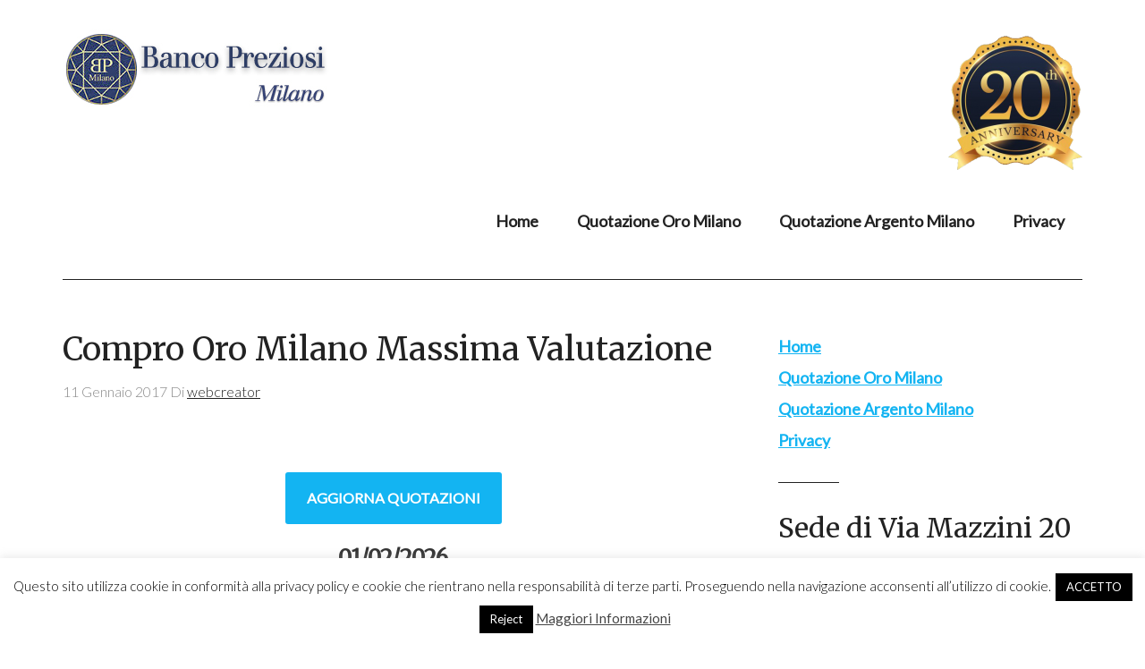

--- FILE ---
content_type: text/html; charset=UTF-8
request_url: https://www.bancopreziosimilano.it/category/c78-articoli/
body_size: 17701
content:
<!DOCTYPE html>
<html lang="it-IT">
<head >
<meta charset="UTF-8" />
<meta name="viewport" content="width=device-width, initial-scale=1" />
<title>Articoli SEO – Compro Oro Milano</title>
<meta name='robots' content='max-image-preview:large' />
<link rel='dns-prefetch' href='//fonts.googleapis.com' />
<link rel="alternate" type="application/rss+xml" title="Compro Oro Milano &raquo; Feed" href="https://www.bancopreziosimilano.it/feed/" />
<link rel="alternate" type="application/rss+xml" title="Compro Oro Milano &raquo; Feed dei commenti" href="https://www.bancopreziosimilano.it/comments/feed/" />
<link rel="alternate" type="application/rss+xml" title="Compro Oro Milano &raquo; Articoli SEO Feed della categoria" href="https://www.bancopreziosimilano.it/category/c78-articoli/feed/" />
<link rel="canonical" href="https://www.bancopreziosimilano.it/category/c78-articoli/" />
<script type="text/javascript">
/* <![CDATA[ */
window._wpemojiSettings = {"baseUrl":"https:\/\/s.w.org\/images\/core\/emoji\/14.0.0\/72x72\/","ext":".png","svgUrl":"https:\/\/s.w.org\/images\/core\/emoji\/14.0.0\/svg\/","svgExt":".svg","source":{"concatemoji":"https:\/\/www.bancopreziosimilano.it\/wp-includes\/js\/wp-emoji-release.min.js?ver=6.4.7"}};
/*! This file is auto-generated */
!function(i,n){var o,s,e;function c(e){try{var t={supportTests:e,timestamp:(new Date).valueOf()};sessionStorage.setItem(o,JSON.stringify(t))}catch(e){}}function p(e,t,n){e.clearRect(0,0,e.canvas.width,e.canvas.height),e.fillText(t,0,0);var t=new Uint32Array(e.getImageData(0,0,e.canvas.width,e.canvas.height).data),r=(e.clearRect(0,0,e.canvas.width,e.canvas.height),e.fillText(n,0,0),new Uint32Array(e.getImageData(0,0,e.canvas.width,e.canvas.height).data));return t.every(function(e,t){return e===r[t]})}function u(e,t,n){switch(t){case"flag":return n(e,"\ud83c\udff3\ufe0f\u200d\u26a7\ufe0f","\ud83c\udff3\ufe0f\u200b\u26a7\ufe0f")?!1:!n(e,"\ud83c\uddfa\ud83c\uddf3","\ud83c\uddfa\u200b\ud83c\uddf3")&&!n(e,"\ud83c\udff4\udb40\udc67\udb40\udc62\udb40\udc65\udb40\udc6e\udb40\udc67\udb40\udc7f","\ud83c\udff4\u200b\udb40\udc67\u200b\udb40\udc62\u200b\udb40\udc65\u200b\udb40\udc6e\u200b\udb40\udc67\u200b\udb40\udc7f");case"emoji":return!n(e,"\ud83e\udef1\ud83c\udffb\u200d\ud83e\udef2\ud83c\udfff","\ud83e\udef1\ud83c\udffb\u200b\ud83e\udef2\ud83c\udfff")}return!1}function f(e,t,n){var r="undefined"!=typeof WorkerGlobalScope&&self instanceof WorkerGlobalScope?new OffscreenCanvas(300,150):i.createElement("canvas"),a=r.getContext("2d",{willReadFrequently:!0}),o=(a.textBaseline="top",a.font="600 32px Arial",{});return e.forEach(function(e){o[e]=t(a,e,n)}),o}function t(e){var t=i.createElement("script");t.src=e,t.defer=!0,i.head.appendChild(t)}"undefined"!=typeof Promise&&(o="wpEmojiSettingsSupports",s=["flag","emoji"],n.supports={everything:!0,everythingExceptFlag:!0},e=new Promise(function(e){i.addEventListener("DOMContentLoaded",e,{once:!0})}),new Promise(function(t){var n=function(){try{var e=JSON.parse(sessionStorage.getItem(o));if("object"==typeof e&&"number"==typeof e.timestamp&&(new Date).valueOf()<e.timestamp+604800&&"object"==typeof e.supportTests)return e.supportTests}catch(e){}return null}();if(!n){if("undefined"!=typeof Worker&&"undefined"!=typeof OffscreenCanvas&&"undefined"!=typeof URL&&URL.createObjectURL&&"undefined"!=typeof Blob)try{var e="postMessage("+f.toString()+"("+[JSON.stringify(s),u.toString(),p.toString()].join(",")+"));",r=new Blob([e],{type:"text/javascript"}),a=new Worker(URL.createObjectURL(r),{name:"wpTestEmojiSupports"});return void(a.onmessage=function(e){c(n=e.data),a.terminate(),t(n)})}catch(e){}c(n=f(s,u,p))}t(n)}).then(function(e){for(var t in e)n.supports[t]=e[t],n.supports.everything=n.supports.everything&&n.supports[t],"flag"!==t&&(n.supports.everythingExceptFlag=n.supports.everythingExceptFlag&&n.supports[t]);n.supports.everythingExceptFlag=n.supports.everythingExceptFlag&&!n.supports.flag,n.DOMReady=!1,n.readyCallback=function(){n.DOMReady=!0}}).then(function(){return e}).then(function(){var e;n.supports.everything||(n.readyCallback(),(e=n.source||{}).concatemoji?t(e.concatemoji):e.wpemoji&&e.twemoji&&(t(e.twemoji),t(e.wpemoji)))}))}((window,document),window._wpemojiSettings);
/* ]]> */
</script>
<link rel='stylesheet' id='modern-portfolio-pro-theme-css' href='https://www.bancopreziosimilano.it/wp-content/themes/modern-portfolio-pro/style.css?ver=2.1' type='text/css' media='all' />
<style id='wp-emoji-styles-inline-css' type='text/css'>

	img.wp-smiley, img.emoji {
		display: inline !important;
		border: none !important;
		box-shadow: none !important;
		height: 1em !important;
		width: 1em !important;
		margin: 0 0.07em !important;
		vertical-align: -0.1em !important;
		background: none !important;
		padding: 0 !important;
	}
</style>
<link rel='stylesheet' id='wp-block-library-css' href='https://www.bancopreziosimilano.it/wp-includes/css/dist/block-library/style.min.css?ver=6.4.7' type='text/css' media='all' />
<style id='classic-theme-styles-inline-css' type='text/css'>
/*! This file is auto-generated */
.wp-block-button__link{color:#fff;background-color:#32373c;border-radius:9999px;box-shadow:none;text-decoration:none;padding:calc(.667em + 2px) calc(1.333em + 2px);font-size:1.125em}.wp-block-file__button{background:#32373c;color:#fff;text-decoration:none}
</style>
<style id='global-styles-inline-css' type='text/css'>
body{--wp--preset--color--black: #000000;--wp--preset--color--cyan-bluish-gray: #abb8c3;--wp--preset--color--white: #ffffff;--wp--preset--color--pale-pink: #f78da7;--wp--preset--color--vivid-red: #cf2e2e;--wp--preset--color--luminous-vivid-orange: #ff6900;--wp--preset--color--luminous-vivid-amber: #fcb900;--wp--preset--color--light-green-cyan: #7bdcb5;--wp--preset--color--vivid-green-cyan: #00d084;--wp--preset--color--pale-cyan-blue: #8ed1fc;--wp--preset--color--vivid-cyan-blue: #0693e3;--wp--preset--color--vivid-purple: #9b51e0;--wp--preset--gradient--vivid-cyan-blue-to-vivid-purple: linear-gradient(135deg,rgba(6,147,227,1) 0%,rgb(155,81,224) 100%);--wp--preset--gradient--light-green-cyan-to-vivid-green-cyan: linear-gradient(135deg,rgb(122,220,180) 0%,rgb(0,208,130) 100%);--wp--preset--gradient--luminous-vivid-amber-to-luminous-vivid-orange: linear-gradient(135deg,rgba(252,185,0,1) 0%,rgba(255,105,0,1) 100%);--wp--preset--gradient--luminous-vivid-orange-to-vivid-red: linear-gradient(135deg,rgba(255,105,0,1) 0%,rgb(207,46,46) 100%);--wp--preset--gradient--very-light-gray-to-cyan-bluish-gray: linear-gradient(135deg,rgb(238,238,238) 0%,rgb(169,184,195) 100%);--wp--preset--gradient--cool-to-warm-spectrum: linear-gradient(135deg,rgb(74,234,220) 0%,rgb(151,120,209) 20%,rgb(207,42,186) 40%,rgb(238,44,130) 60%,rgb(251,105,98) 80%,rgb(254,248,76) 100%);--wp--preset--gradient--blush-light-purple: linear-gradient(135deg,rgb(255,206,236) 0%,rgb(152,150,240) 100%);--wp--preset--gradient--blush-bordeaux: linear-gradient(135deg,rgb(254,205,165) 0%,rgb(254,45,45) 50%,rgb(107,0,62) 100%);--wp--preset--gradient--luminous-dusk: linear-gradient(135deg,rgb(255,203,112) 0%,rgb(199,81,192) 50%,rgb(65,88,208) 100%);--wp--preset--gradient--pale-ocean: linear-gradient(135deg,rgb(255,245,203) 0%,rgb(182,227,212) 50%,rgb(51,167,181) 100%);--wp--preset--gradient--electric-grass: linear-gradient(135deg,rgb(202,248,128) 0%,rgb(113,206,126) 100%);--wp--preset--gradient--midnight: linear-gradient(135deg,rgb(2,3,129) 0%,rgb(40,116,252) 100%);--wp--preset--font-size--small: 13px;--wp--preset--font-size--medium: 20px;--wp--preset--font-size--large: 36px;--wp--preset--font-size--x-large: 42px;--wp--preset--spacing--20: 0.44rem;--wp--preset--spacing--30: 0.67rem;--wp--preset--spacing--40: 1rem;--wp--preset--spacing--50: 1.5rem;--wp--preset--spacing--60: 2.25rem;--wp--preset--spacing--70: 3.38rem;--wp--preset--spacing--80: 5.06rem;--wp--preset--shadow--natural: 6px 6px 9px rgba(0, 0, 0, 0.2);--wp--preset--shadow--deep: 12px 12px 50px rgba(0, 0, 0, 0.4);--wp--preset--shadow--sharp: 6px 6px 0px rgba(0, 0, 0, 0.2);--wp--preset--shadow--outlined: 6px 6px 0px -3px rgba(255, 255, 255, 1), 6px 6px rgba(0, 0, 0, 1);--wp--preset--shadow--crisp: 6px 6px 0px rgba(0, 0, 0, 1);}:where(.is-layout-flex){gap: 0.5em;}:where(.is-layout-grid){gap: 0.5em;}body .is-layout-flow > .alignleft{float: left;margin-inline-start: 0;margin-inline-end: 2em;}body .is-layout-flow > .alignright{float: right;margin-inline-start: 2em;margin-inline-end: 0;}body .is-layout-flow > .aligncenter{margin-left: auto !important;margin-right: auto !important;}body .is-layout-constrained > .alignleft{float: left;margin-inline-start: 0;margin-inline-end: 2em;}body .is-layout-constrained > .alignright{float: right;margin-inline-start: 2em;margin-inline-end: 0;}body .is-layout-constrained > .aligncenter{margin-left: auto !important;margin-right: auto !important;}body .is-layout-constrained > :where(:not(.alignleft):not(.alignright):not(.alignfull)){max-width: var(--wp--style--global--content-size);margin-left: auto !important;margin-right: auto !important;}body .is-layout-constrained > .alignwide{max-width: var(--wp--style--global--wide-size);}body .is-layout-flex{display: flex;}body .is-layout-flex{flex-wrap: wrap;align-items: center;}body .is-layout-flex > *{margin: 0;}body .is-layout-grid{display: grid;}body .is-layout-grid > *{margin: 0;}:where(.wp-block-columns.is-layout-flex){gap: 2em;}:where(.wp-block-columns.is-layout-grid){gap: 2em;}:where(.wp-block-post-template.is-layout-flex){gap: 1.25em;}:where(.wp-block-post-template.is-layout-grid){gap: 1.25em;}.has-black-color{color: var(--wp--preset--color--black) !important;}.has-cyan-bluish-gray-color{color: var(--wp--preset--color--cyan-bluish-gray) !important;}.has-white-color{color: var(--wp--preset--color--white) !important;}.has-pale-pink-color{color: var(--wp--preset--color--pale-pink) !important;}.has-vivid-red-color{color: var(--wp--preset--color--vivid-red) !important;}.has-luminous-vivid-orange-color{color: var(--wp--preset--color--luminous-vivid-orange) !important;}.has-luminous-vivid-amber-color{color: var(--wp--preset--color--luminous-vivid-amber) !important;}.has-light-green-cyan-color{color: var(--wp--preset--color--light-green-cyan) !important;}.has-vivid-green-cyan-color{color: var(--wp--preset--color--vivid-green-cyan) !important;}.has-pale-cyan-blue-color{color: var(--wp--preset--color--pale-cyan-blue) !important;}.has-vivid-cyan-blue-color{color: var(--wp--preset--color--vivid-cyan-blue) !important;}.has-vivid-purple-color{color: var(--wp--preset--color--vivid-purple) !important;}.has-black-background-color{background-color: var(--wp--preset--color--black) !important;}.has-cyan-bluish-gray-background-color{background-color: var(--wp--preset--color--cyan-bluish-gray) !important;}.has-white-background-color{background-color: var(--wp--preset--color--white) !important;}.has-pale-pink-background-color{background-color: var(--wp--preset--color--pale-pink) !important;}.has-vivid-red-background-color{background-color: var(--wp--preset--color--vivid-red) !important;}.has-luminous-vivid-orange-background-color{background-color: var(--wp--preset--color--luminous-vivid-orange) !important;}.has-luminous-vivid-amber-background-color{background-color: var(--wp--preset--color--luminous-vivid-amber) !important;}.has-light-green-cyan-background-color{background-color: var(--wp--preset--color--light-green-cyan) !important;}.has-vivid-green-cyan-background-color{background-color: var(--wp--preset--color--vivid-green-cyan) !important;}.has-pale-cyan-blue-background-color{background-color: var(--wp--preset--color--pale-cyan-blue) !important;}.has-vivid-cyan-blue-background-color{background-color: var(--wp--preset--color--vivid-cyan-blue) !important;}.has-vivid-purple-background-color{background-color: var(--wp--preset--color--vivid-purple) !important;}.has-black-border-color{border-color: var(--wp--preset--color--black) !important;}.has-cyan-bluish-gray-border-color{border-color: var(--wp--preset--color--cyan-bluish-gray) !important;}.has-white-border-color{border-color: var(--wp--preset--color--white) !important;}.has-pale-pink-border-color{border-color: var(--wp--preset--color--pale-pink) !important;}.has-vivid-red-border-color{border-color: var(--wp--preset--color--vivid-red) !important;}.has-luminous-vivid-orange-border-color{border-color: var(--wp--preset--color--luminous-vivid-orange) !important;}.has-luminous-vivid-amber-border-color{border-color: var(--wp--preset--color--luminous-vivid-amber) !important;}.has-light-green-cyan-border-color{border-color: var(--wp--preset--color--light-green-cyan) !important;}.has-vivid-green-cyan-border-color{border-color: var(--wp--preset--color--vivid-green-cyan) !important;}.has-pale-cyan-blue-border-color{border-color: var(--wp--preset--color--pale-cyan-blue) !important;}.has-vivid-cyan-blue-border-color{border-color: var(--wp--preset--color--vivid-cyan-blue) !important;}.has-vivid-purple-border-color{border-color: var(--wp--preset--color--vivid-purple) !important;}.has-vivid-cyan-blue-to-vivid-purple-gradient-background{background: var(--wp--preset--gradient--vivid-cyan-blue-to-vivid-purple) !important;}.has-light-green-cyan-to-vivid-green-cyan-gradient-background{background: var(--wp--preset--gradient--light-green-cyan-to-vivid-green-cyan) !important;}.has-luminous-vivid-amber-to-luminous-vivid-orange-gradient-background{background: var(--wp--preset--gradient--luminous-vivid-amber-to-luminous-vivid-orange) !important;}.has-luminous-vivid-orange-to-vivid-red-gradient-background{background: var(--wp--preset--gradient--luminous-vivid-orange-to-vivid-red) !important;}.has-very-light-gray-to-cyan-bluish-gray-gradient-background{background: var(--wp--preset--gradient--very-light-gray-to-cyan-bluish-gray) !important;}.has-cool-to-warm-spectrum-gradient-background{background: var(--wp--preset--gradient--cool-to-warm-spectrum) !important;}.has-blush-light-purple-gradient-background{background: var(--wp--preset--gradient--blush-light-purple) !important;}.has-blush-bordeaux-gradient-background{background: var(--wp--preset--gradient--blush-bordeaux) !important;}.has-luminous-dusk-gradient-background{background: var(--wp--preset--gradient--luminous-dusk) !important;}.has-pale-ocean-gradient-background{background: var(--wp--preset--gradient--pale-ocean) !important;}.has-electric-grass-gradient-background{background: var(--wp--preset--gradient--electric-grass) !important;}.has-midnight-gradient-background{background: var(--wp--preset--gradient--midnight) !important;}.has-small-font-size{font-size: var(--wp--preset--font-size--small) !important;}.has-medium-font-size{font-size: var(--wp--preset--font-size--medium) !important;}.has-large-font-size{font-size: var(--wp--preset--font-size--large) !important;}.has-x-large-font-size{font-size: var(--wp--preset--font-size--x-large) !important;}
.wp-block-navigation a:where(:not(.wp-element-button)){color: inherit;}
:where(.wp-block-post-template.is-layout-flex){gap: 1.25em;}:where(.wp-block-post-template.is-layout-grid){gap: 1.25em;}
:where(.wp-block-columns.is-layout-flex){gap: 2em;}:where(.wp-block-columns.is-layout-grid){gap: 2em;}
.wp-block-pullquote{font-size: 1.5em;line-height: 1.6;}
</style>
<link rel='stylesheet' id='contact-form-7-css' href='https://www.bancopreziosimilano.it/wp-content/plugins/contact-form-7/includes/css/styles.css?ver=5.8.4' type='text/css' media='all' />
<link rel='stylesheet' id='cookie-law-info-css' href='https://www.bancopreziosimilano.it/wp-content/plugins/cookie-law-info/legacy/public/css/cookie-law-info-public.css?ver=3.1.7' type='text/css' media='all' />
<link rel='stylesheet' id='cookie-law-info-gdpr-css' href='https://www.bancopreziosimilano.it/wp-content/plugins/cookie-law-info/legacy/public/css/cookie-law-info-gdpr.css?ver=3.1.7' type='text/css' media='all' />
<link rel='stylesheet' id='rs-plugin-settings-css' href='https://www.bancopreziosimilano.it/wp-content/plugins/revslider/public/assets/css/settings.css?ver=5.4.8.3' type='text/css' media='all' />
<style id='rs-plugin-settings-inline-css' type='text/css'>
.tp-caption a{color:#ff7302;text-shadow:none;-webkit-transition:all 0.2s ease-out;-moz-transition:all 0.2s ease-out;-o-transition:all 0.2s ease-out;-ms-transition:all 0.2s ease-out}.tp-caption a:hover{color:#ffa902}
</style>
<link rel='stylesheet' id='dashicons-css' href='https://www.bancopreziosimilano.it/wp-includes/css/dashicons.min.css?ver=6.4.7' type='text/css' media='all' />
<link rel='stylesheet' id='google-fonts-css' href='//fonts.googleapis.com/css?family=Lato%3A300%2C400%7CMerriweather%3A400%2C300&#038;ver=2.1' type='text/css' media='all' />
<link rel='stylesheet' id='fancybox-css' href='https://www.bancopreziosimilano.it/wp-content/plugins/easy-fancybox/fancybox/1.5.4/jquery.fancybox.min.css?ver=6.4.7' type='text/css' media='screen' />
<link rel='stylesheet' id='gca-column-styles-css' href='https://www.bancopreziosimilano.it/wp-content/plugins/genesis-columns-advanced/css/gca-column-styles.css?ver=6.4.7' type='text/css' media='all' />
<script type="text/javascript" src="https://www.bancopreziosimilano.it/wp-includes/js/jquery/jquery.min.js?ver=3.7.1" id="jquery-core-js"></script>
<script type="text/javascript" src="https://www.bancopreziosimilano.it/wp-includes/js/jquery/jquery-migrate.min.js?ver=3.4.1" id="jquery-migrate-js"></script>
<script type="text/javascript" id="cookie-law-info-js-extra">
/* <![CDATA[ */
var Cli_Data = {"nn_cookie_ids":[],"cookielist":[],"non_necessary_cookies":[],"ccpaEnabled":"","ccpaRegionBased":"","ccpaBarEnabled":"","strictlyEnabled":["necessary","obligatoire"],"ccpaType":"gdpr","js_blocking":"","custom_integration":"","triggerDomRefresh":"","secure_cookies":""};
var cli_cookiebar_settings = {"animate_speed_hide":"500","animate_speed_show":"500","background":"#fff","border":"#444","border_on":"","button_1_button_colour":"#000","button_1_button_hover":"#000000","button_1_link_colour":"#fff","button_1_as_button":"1","button_1_new_win":"","button_2_button_colour":"#333","button_2_button_hover":"#292929","button_2_link_colour":"#444","button_2_as_button":"","button_2_hidebar":"1","button_3_button_colour":"#000","button_3_button_hover":"#000000","button_3_link_colour":"#fff","button_3_as_button":"1","button_3_new_win":"","button_4_button_colour":"#000","button_4_button_hover":"#000000","button_4_link_colour":"#fff","button_4_as_button":"1","button_7_button_colour":"#61a229","button_7_button_hover":"#4e8221","button_7_link_colour":"#fff","button_7_as_button":"1","button_7_new_win":"","font_family":"inherit","header_fix":"","notify_animate_hide":"1","notify_animate_show":"","notify_div_id":"#cookie-law-info-bar","notify_position_horizontal":"right","notify_position_vertical":"bottom","scroll_close":"","scroll_close_reload":"","accept_close_reload":"","reject_close_reload":"","showagain_tab":"1","showagain_background":"#fff","showagain_border":"#000","showagain_div_id":"#cookie-law-info-again","showagain_x_position":"100px","text":"#000","show_once_yn":"","show_once":"10000","logging_on":"","as_popup":"","popup_overlay":"1","bar_heading_text":"","cookie_bar_as":"banner","popup_showagain_position":"bottom-right","widget_position":"left"};
var log_object = {"ajax_url":"https:\/\/www.bancopreziosimilano.it\/wp-admin\/admin-ajax.php"};
/* ]]> */
</script>
<script type="text/javascript" src="https://www.bancopreziosimilano.it/wp-content/plugins/cookie-law-info/legacy/public/js/cookie-law-info-public.js?ver=3.1.7" id="cookie-law-info-js"></script>
<script type="text/javascript" src="https://www.bancopreziosimilano.it/wp-content/plugins/revslider/public/assets/js/jquery.themepunch.tools.min.js?ver=5.4.8.3" id="tp-tools-js"></script>
<script type="text/javascript" src="https://www.bancopreziosimilano.it/wp-content/plugins/revslider/public/assets/js/jquery.themepunch.revolution.min.js?ver=5.4.8.3" id="revmin-js"></script>
<script type="text/javascript" src="https://www.bancopreziosimilano.it/wp-content/themes/modern-portfolio-pro/js/responsive-menu.js?ver=1.0.0" id="mpp-responsive-menu-js"></script>
<link rel="https://api.w.org/" href="https://www.bancopreziosimilano.it/wp-json/" /><link rel="alternate" type="application/json" href="https://www.bancopreziosimilano.it/wp-json/wp/v2/categories/27" /><link rel="EditURI" type="application/rsd+xml" title="RSD" href="https://www.bancopreziosimilano.it/xmlrpc.php?rsd" />
<script type="text/javascript">window.ccb_nonces = {"ccb_payment":"c73cc15dbf","ccb_contact_form":"d1d19ee889","ccb_woo_checkout":"414d254f03","ccb_add_order":"80ae2c3472","ccb_orders":"5f3a668a5e","ccb_update_order":"af41f35075","ccb_send_invoice":"fe64513f93","ccb_get_invoice":"2d0c254a63","ccb_wp_hook_nonce":"6911e585d2"};</script><link rel="next" href="https://www.bancopreziosimilano.it/category/c78-articoli/page/2/" />
<!-- Google tag (gtag.js) -->
<script async src="https://www.googletagmanager.com/gtag/js?id=G-8TBFPWYN8Z"></script>
<script>
  window.dataLayer = window.dataLayer || [];
  function gtag(){dataLayer.push(arguments);}
  gtag('js', new Date());

  gtag('config', 'G-8TBFPWYN8Z');
</script>

<!-- Google tag (gtag.js) -->
<script async src="https://www.googletagmanager.com/gtag/js?id=G-3N8DK34515"></script>
<script>
  window.dataLayer = window.dataLayer || [];
  function gtag(){dataLayer.push(arguments);}
  gtag('js', new Date());

  gtag('config', 'G-3N8DK34515');
</script><style type="text/css">.site-title a { background: url(https://www.bancopreziosimilano.it/wp-content/uploads/2016/01/banco-preziosi-logo.jpg) no-repeat !important; }</style>
<meta name="generator" content="Elementor 3.17.3; features: e_dom_optimization, e_optimized_assets_loading, additional_custom_breakpoints; settings: css_print_method-external, google_font-enabled, font_display-auto">
<meta name="generator" content="Powered by Slider Revolution 5.4.8.3 - responsive, Mobile-Friendly Slider Plugin for WordPress with comfortable drag and drop interface." />
<link rel="icon" href="https://www.bancopreziosimilano.it/wp-content/uploads/2020/06/cropped-logo-copia-32x32.png" sizes="32x32" />
<link rel="icon" href="https://www.bancopreziosimilano.it/wp-content/uploads/2020/06/cropped-logo-copia-192x192.png" sizes="192x192" />
<link rel="apple-touch-icon" href="https://www.bancopreziosimilano.it/wp-content/uploads/2020/06/cropped-logo-copia-180x180.png" />
<meta name="msapplication-TileImage" content="https://www.bancopreziosimilano.it/wp-content/uploads/2020/06/cropped-logo-copia-270x270.png" />
<script type="text/javascript">function setREVStartSize(e){									
						try{ e.c=jQuery(e.c);var i=jQuery(window).width(),t=9999,r=0,n=0,l=0,f=0,s=0,h=0;
							if(e.responsiveLevels&&(jQuery.each(e.responsiveLevels,function(e,f){f>i&&(t=r=f,l=e),i>f&&f>r&&(r=f,n=e)}),t>r&&(l=n)),f=e.gridheight[l]||e.gridheight[0]||e.gridheight,s=e.gridwidth[l]||e.gridwidth[0]||e.gridwidth,h=i/s,h=h>1?1:h,f=Math.round(h*f),"fullscreen"==e.sliderLayout){var u=(e.c.width(),jQuery(window).height());if(void 0!=e.fullScreenOffsetContainer){var c=e.fullScreenOffsetContainer.split(",");if (c) jQuery.each(c,function(e,i){u=jQuery(i).length>0?u-jQuery(i).outerHeight(!0):u}),e.fullScreenOffset.split("%").length>1&&void 0!=e.fullScreenOffset&&e.fullScreenOffset.length>0?u-=jQuery(window).height()*parseInt(e.fullScreenOffset,0)/100:void 0!=e.fullScreenOffset&&e.fullScreenOffset.length>0&&(u-=parseInt(e.fullScreenOffset,0))}f=u}else void 0!=e.minHeight&&f<e.minHeight&&(f=e.minHeight);e.c.closest(".rev_slider_wrapper").css({height:f})					
						}catch(d){console.log("Failure at Presize of Slider:"+d)}						
					};</script>
<style id="sccss">/* Enter Your Custom CSS Here */
#about, #services
{
background-color: #0d4f8a;
}</style></head>
<body data-rsssl=1 class="archive category category-c78-articoli category-27 custom-header header-image content-sidebar genesis-breadcrumbs-hidden genesis-footer-widgets-hidden modern-portfolio-pro-blue elementor-default elementor-kit-2808" itemscope itemtype="https://schema.org/WebPage"><div class="site-container"><header class="site-header" itemscope itemtype="https://schema.org/WPHeader"><div class="wrap"><div class="title-area"><p class="site-title" itemprop="headline"><a href="https://www.bancopreziosimilano.it/">Compro Oro Milano</a></p><p class="site-description" itemprop="description">Banco Preziosi Milano</p></div><div class="widget-area header-widget-area"><section id="custom_html-2" class="widget_text widget widget_custom_html"><div class="widget_text widget-wrap"><div class="textwidget custom-html-widget"><img class="alignright size-thumbnail wp-image-1861" src="https://www.bancopreziosimilano.it/wp-content/uploads/2018/12/20ANNI-150x150.png" alt="" width="150" height="150" /></div></div></section>
<section id="nav_menu-5" class="widget widget_nav_menu"><div class="widget-wrap"><nav class="nav-header" itemscope itemtype="https://schema.org/SiteNavigationElement"><ul id="menu-menu-superiore" class="menu genesis-nav-menu"><li id="menu-item-217" class="menu-item menu-item-type-custom menu-item-object-custom menu-item-home menu-item-217"><a href="https://www.bancopreziosimilano.it/" itemprop="url"><span itemprop="name"><strong>Home</strong></span></a></li>
<li id="menu-item-220" class="menu-item menu-item-type-post_type menu-item-object-page menu-item-220"><a href="https://www.bancopreziosimilano.it/quotazione-oro/" itemprop="url"><span itemprop="name"><strong>Quotazione Oro Milano</strong></span></a></li>
<li id="menu-item-2577" class="menu-item menu-item-type-post_type menu-item-object-post menu-item-2577"><a href="https://www.bancopreziosimilano.it/compro-argento-milano/" itemprop="url"><span itemprop="name"><strong>Quotazione Argento Milano</strong></span></a></li>
<li id="menu-item-1499" class="menu-item menu-item-type-post_type menu-item-object-page menu-item-1499"><a href="https://www.bancopreziosimilano.it/privacy/" itemprop="url"><span itemprop="name"><strong>Privacy</strong></span></a></li>
</ul></nav></div></section>
</div></div></header><div class="site-inner"><div class="content-sidebar-wrap"><main class="content"><article class="post-34 post type-post status-publish format-standard category-c78-articoli entry" aria-label="Compro Oro Milano Massima Valutazione" itemscope itemtype="https://schema.org/CreativeWork"><header class="entry-header"><h2 class="entry-title" itemprop="headline"><a class="entry-title-link" rel="bookmark" href="https://www.bancopreziosimilano.it/compro-oro-milano-massima-valutazione/">Compro Oro Milano Massima Valutazione</a></h2>
<p class="entry-meta"><time class="entry-time" itemprop="datePublished" datetime="2017-01-11T12:49:00+01:00">11 Gennaio 2017</time> Di <span class="entry-author" itemprop="author" itemscope itemtype="https://schema.org/Person"><a href="https://www.bancopreziosimilano.it/author/webcreator/" class="entry-author-link" rel="author" itemprop="url"><span class="entry-author-name" itemprop="name">webcreator</span></a></span>  </p></header><div class="entry-content" itemprop="text"><p>&nbsp;</p>
<p style="text-align: center;"><strong><a class="button" href="https://www.bancopreziosimilano.it">AGGIORNA QUOTAZIONI</a></strong></p>
<h3 style="text-align: center;"><span style="color: #333333;"><strong>01/02/2026</strong></span></h3>
<h5 style="text-align: center;"><span style="color: #000080;">Quotazioni Ufficiali ORO e ARGENTO</span></h5>
<h3 style="text-align: center;"><span style="color: #000080;"> Valore di acquisto ORO € 149,05 al grammo</span></h3>
<h3 style="text-align: center;"><span style="color: #000080;">  Acquistiamo Oro 18k a € 103,75 al grammo</span></h3>
<h3 style="text-align: center;"><span style="color: #000080;"> Acquistiamo ARGENTO 925 a  € 2500,00 al kg</span></h3>
<h3 style="text-align: center;"><span style="color: #000080;"><strong><a class="button" href="https://www.bancopreziosimilano.it">ENTRA NEL SITO UFFICIALE</a></strong></span></h3>
<p style="text-align: center;">
<div id="rev_slider_1_1_wrapper" class="rev_slider_wrapper fullwidthbanner-container" data-source="gallery" style="margin:0px auto;background:#E9E9E9;padding:0px;margin-top:0px;margin-bottom:0px;">
<!-- START REVOLUTION SLIDER 5.4.8.3 fullwidth mode -->
	<div id="rev_slider_1_1" class="rev_slider fullwidthabanner tp-overflow-hidden" style="display:none;" data-version="5.4.8.3">
<ul>	<!-- SLIDE  -->
	<li data-index="rs-2" data-transition="fade" data-slotamount="7" data-hideafterloop="0" data-hideslideonmobile="off"  data-easein="default" data-easeout="default" data-thumb="https://www.bancopreziosimilano.it/wp-content/uploads/2016/04/img-100x50.jpeg"  data-rotate="0"  data-saveperformance="off"  data-title="Slide" data-param1="" data-param2="" data-param3="" data-param4="" data-param5="" data-param6="" data-param7="" data-param8="" data-param9="" data-param10="" data-description="">
		<!-- MAIN IMAGE -->
		<img fetchpriority="high" decoding="async" src="https://www.bancopreziosimilano.it/wp-content/uploads/2016/04/img.jpeg"  alt="" title="img"  width="940" height="336" data-bgposition="center center" data-bgfit="cover" data-bgrepeat="no-repeat" class="rev-slidebg" data-no-retina>
		<!-- LAYERS -->
	</li>
	<!-- SLIDE  -->
	<li data-index="rs-3" data-transition="random" data-slotamount="7" data-hideafterloop="0" data-hideslideonmobile="off"  data-easein="default" data-easeout="default" data-masterspeed="300"  data-thumb="https://www.bancopreziosimilano.it/wp-content/uploads/2016/04/I-diamanti2-800x400-800x400-100x50.jpg"  data-rotate="0"  data-saveperformance="off"  data-title="Slide" data-param1="" data-param2="" data-param3="" data-param4="" data-param5="" data-param6="" data-param7="" data-param8="" data-param9="" data-param10="" data-description="">
		<!-- MAIN IMAGE -->
		<img decoding="async" src="https://www.bancopreziosimilano.it/wp-content/uploads/2016/04/I-diamanti2-800x400-800x400.jpg"  alt="" title="I-diamanti2-800&#215;400-800&#215;400"  width="940" height="336" data-bgposition="center top" data-bgfit="cover" data-bgrepeat="no-repeat" class="rev-slidebg" data-no-retina>
		<!-- LAYERS -->
	</li>
	<!-- SLIDE  -->
	<li data-index="rs-8" data-transition="random" data-slotamount="7" data-hideafterloop="0" data-hideslideonmobile="off"  data-easein="default" data-easeout="default" data-masterspeed="300"  data-thumb="https://www.bancopreziosimilano.it/wp-content/uploads/2016/05/argento-100x50.jpg"  data-rotate="0"  data-saveperformance="off"  data-title="Slide" data-param1="" data-param2="" data-param3="" data-param4="" data-param5="" data-param6="" data-param7="" data-param8="" data-param9="" data-param10="" data-description="">
		<!-- MAIN IMAGE -->
		<img decoding="async" src="https://www.bancopreziosimilano.it/wp-content/uploads/2016/05/argento.jpg"  alt="" title="argento"  width="940" height="336" data-bgposition="center top" data-bgfit="cover" data-bgrepeat="no-repeat" class="rev-slidebg" data-no-retina>
		<!-- LAYERS -->
	</li>
	<!-- SLIDE  -->
	<li data-index="rs-1" data-transition="random" data-slotamount="7" data-hideafterloop="0" data-hideslideonmobile="off"  data-easein="default" data-easeout="default" data-masterspeed="300"  data-thumb="https://www.bancopreziosimilano.it/wp-content/uploads/2016/04/maxresdefault-100x50.jpg"  data-rotate="0"  data-saveperformance="off"  data-title="Slide" data-param1="" data-param2="" data-param3="" data-param4="" data-param5="" data-param6="" data-param7="" data-param8="" data-param9="" data-param10="" data-description="">
		<!-- MAIN IMAGE -->
		<img loading="lazy" decoding="async" src="https://www.bancopreziosimilano.it/wp-content/uploads/2016/04/maxresdefault.jpg"  alt="" title="maxresdefault"  width="940" height="336" data-bgposition="center top" data-bgfit="cover" data-bgrepeat="no-repeat" class="rev-slidebg" data-no-retina>
		<!-- LAYERS -->
	</li>
	<!-- SLIDE  -->
	<li data-index="rs-5" data-transition="random" data-slotamount="7" data-hideafterloop="0" data-hideslideonmobile="off"  data-easein="default" data-easeout="default" data-masterspeed="300"  data-thumb="https://www.bancopreziosimilano.it/wp-content/uploads/2016/04/audemars-piguet-royal-oak-perpetual-calendar-3-100x50.jpg"  data-rotate="0"  data-saveperformance="off"  data-title="Slide" data-param1="" data-param2="" data-param3="" data-param4="" data-param5="" data-param6="" data-param7="" data-param8="" data-param9="" data-param10="" data-description="">
		<!-- MAIN IMAGE -->
		<img loading="lazy" decoding="async" src="https://www.bancopreziosimilano.it/wp-content/uploads/2016/04/audemars-piguet-royal-oak-perpetual-calendar-3.jpg"  alt="" title="audemars-piguet-royal-oak-perpetual-calendar-3"  width="940" height="336" data-bgposition="center top" data-bgfit="cover" data-bgrepeat="no-repeat" class="rev-slidebg" data-no-retina>
		<!-- LAYERS -->
	</li>
	<!-- SLIDE  -->
	<li data-index="rs-6" data-transition="random" data-slotamount="7" data-hideafterloop="0" data-hideslideonmobile="off"  data-easein="default" data-easeout="default" data-masterspeed="300"  data-thumb="https://www.bancopreziosimilano.it/wp-content/uploads/2016/04/Patek-Philippe-2499-18k-yellow-gold-1952-Feature-100x50.jpg"  data-rotate="0"  data-saveperformance="off"  data-title="Slide" data-param1="" data-param2="" data-param3="" data-param4="" data-param5="" data-param6="" data-param7="" data-param8="" data-param9="" data-param10="" data-description="">
		<!-- MAIN IMAGE -->
		<img loading="lazy" decoding="async" src="https://www.bancopreziosimilano.it/wp-content/uploads/2016/04/Patek-Philippe-2499-18k-yellow-gold-1952-Feature.jpg"  alt="" title="Patek-Philippe-2499-18k-yellow-gold-1952-Feature"  width="940" height="336" data-bgposition="center top" data-bgfit="cover" data-bgrepeat="no-repeat" class="rev-slidebg" data-no-retina>
		<!-- LAYERS -->
	</li>
	<!-- SLIDE  -->
	<li data-index="rs-7" data-transition="random" data-slotamount="7" data-hideafterloop="0" data-hideslideonmobile="off"  data-easein="default" data-easeout="default" data-masterspeed="300"  data-thumb="https://www.bancopreziosimilano.it/wp-content/uploads/2016/04/patek_philippe_5712_official_2_square-100x50.jpg"  data-rotate="0"  data-saveperformance="off"  data-title="Slide" data-param1="" data-param2="" data-param3="" data-param4="" data-param5="" data-param6="" data-param7="" data-param8="" data-param9="" data-param10="" data-description="">
		<!-- MAIN IMAGE -->
		<img loading="lazy" decoding="async" src="https://www.bancopreziosimilano.it/wp-content/uploads/2016/04/patek_philippe_5712_official_2_square.jpg"  alt="" title="patek_philippe_5712_official_2_square"  width="940" height="336" data-bgposition="center top" data-bgfit="cover" data-bgrepeat="no-repeat" class="rev-slidebg" data-no-retina>
		<!-- LAYERS -->
	</li>
</ul>
<script>var htmlDiv = document.getElementById("rs-plugin-settings-inline-css"); var htmlDivCss="";
						if(htmlDiv) {
							htmlDiv.innerHTML = htmlDiv.innerHTML + htmlDivCss;
						}else{
							var htmlDiv = document.createElement("div");
							htmlDiv.innerHTML = "<style>" + htmlDivCss + "</style>";
							document.getElementsByTagName("head")[0].appendChild(htmlDiv.childNodes[0]);
						}
					</script>
<div class="tp-bannertimer" style="height: 5px; background: rgb(0,0,0);"></div>	</div>
<script>var htmlDiv = document.getElementById("rs-plugin-settings-inline-css"); var htmlDivCss="";
				if(htmlDiv) {
					htmlDiv.innerHTML = htmlDiv.innerHTML + htmlDivCss;
				}else{
					var htmlDiv = document.createElement("div");
					htmlDiv.innerHTML = "<style>" + htmlDivCss + "</style>";
					document.getElementsByTagName("head")[0].appendChild(htmlDiv.childNodes[0]);
				}
			</script>
		<script type="text/javascript">
if (setREVStartSize!==undefined) setREVStartSize(
	{c: '#rev_slider_1_1', gridwidth: [940], gridheight: [336], sliderLayout: 'auto'});
			
var revapi1,
	tpj;	
(function() {			
	if (!/loaded|interactive|complete/.test(document.readyState)) document.addEventListener("DOMContentLoaded",onLoad); else onLoad();	
	function onLoad() {				
		if (tpj===undefined) { tpj = jQuery; if("on" == "on") tpj.noConflict();}
	if(tpj("#rev_slider_1_1").revolution == undefined){
		revslider_showDoubleJqueryError("#rev_slider_1_1");
	}else{
		revapi1 = tpj("#rev_slider_1_1").show().revolution({
			sliderType:"standard",
			jsFileLocation:"//www.bancopreziosimilano.it/wp-content/plugins/revslider/public/assets/js/",
			sliderLayout:"auto",
			dottedOverlay:"none",
			delay:5000,
			navigation: {
				keyboardNavigation:"off",
				keyboard_direction: "horizontal",
				mouseScrollNavigation:"off",
 							mouseScrollReverse:"default",
				onHoverStop:"on",
				touch:{
					touchenabled:"on",
					touchOnDesktop:"off",
					swipe_threshold: 75,
					swipe_min_touches: 1,
					swipe_direction: "horizontal",
					drag_block_vertical: false
				}
				,
				arrows: {
					style:"hesperiden",
					enable:true,
					hide_onmobile:false,
					hide_onleave:false,
					tmp:'',
					left: {
						h_align:"left",
						v_align:"center",
						h_offset:20,
						v_offset:0
					},
					right: {
						h_align:"right",
						v_align:"center",
						h_offset:20,
						v_offset:0
					}
				}
				,
				bullets: {
					enable:true,
					hide_onmobile:false,
					style:"hesperiden",
					hide_onleave:false,
					direction:"horizontal",
					h_align:"center",
					v_align:"bottom",
					h_offset:0,
					v_offset:20,
					space:5,
					tmp:''
				}
			},
			visibilityLevels:[1240,1024,778,480],
			gridwidth:940,
			gridheight:336,
			lazyType:"none",
			shadow:2,
			spinner:"spinner0",
			stopLoop:"off",
			stopAfterLoops:-1,
			stopAtSlide:-1,
			shuffle:"off",
			autoHeight:"off",
			hideThumbsOnMobile:"off",
			hideSliderAtLimit:0,
			hideCaptionAtLimit:0,
			hideAllCaptionAtLilmit:0,
			debugMode:false,
			fallbacks: {
				simplifyAll:"off",
				nextSlideOnWindowFocus:"off",
				disableFocusListener:false,
			}
		});
	}; /* END OF revapi call */
	
 }; /* END OF ON LOAD FUNCTION */
}()); /* END OF WRAPPING FUNCTION */
</script>
		<script>
					var htmlDivCss = unescape(".hesperiden.tparrows%20%7B%0A%09cursor%3Apointer%3B%0A%09background%3Argba%280%2C0%2C0%2C0.5%29%3B%0A%09width%3A40px%3B%0A%09height%3A40px%3B%0A%09position%3Aabsolute%3B%0A%09display%3Ablock%3B%0A%09z-index%3A100%3B%0A%20%20%20%20border-radius%3A%2050%25%3B%0A%7D%0A.hesperiden.tparrows%3Ahover%20%7B%0A%09background%3Argba%280%2C%200%2C%200%2C%201%29%3B%0A%7D%0A.hesperiden.tparrows%3Abefore%20%7B%0A%09font-family%3A%20%22revicons%22%3B%0A%09font-size%3A20px%3B%0A%09color%3Argb%28255%2C%20255%2C%20255%29%3B%0A%09display%3Ablock%3B%0A%09line-height%3A%2040px%3B%0A%09text-align%3A%20center%3B%0A%7D%0A.hesperiden.tparrows.tp-leftarrow%3Abefore%20%7B%0A%09content%3A%20%22%5Ce82c%22%3B%0A%20%20%20%20margin-left%3A-3px%3B%0A%7D%0A.hesperiden.tparrows.tp-rightarrow%3Abefore%20%7B%0A%09content%3A%20%22%5Ce82d%22%3B%0A%20%20%20%20margin-right%3A-3px%3B%0A%7D%0A.hesperiden.tp-bullets%20%7B%0A%7D%0A.hesperiden.tp-bullets%3Abefore%20%7B%0A%09content%3A%22%20%22%3B%0A%09position%3Aabsolute%3B%0A%09width%3A100%25%3B%0A%09height%3A100%25%3B%0A%09background%3Atransparent%3B%0A%09padding%3A10px%3B%0A%09margin-left%3A-10px%3Bmargin-top%3A-10px%3B%0A%09box-sizing%3Acontent-box%3B%0A%20%20%20border-radius%3A8px%3B%0A%20%20%0A%7D%0A.hesperiden%20.tp-bullet%20%7B%0A%09width%3A12px%3B%0A%09height%3A12px%3B%0A%09position%3Aabsolute%3B%0A%09background%3A%20rgb%28153%2C%20153%2C%20153%29%3B%20%2F%2A%20old%20browsers%20%2A%2F%0A%20%20%20%20background%3A%20-moz-linear-gradient%28top%2C%20%20rgb%28153%2C%20153%2C%20153%29%200%25%2C%20rgb%28225%2C%20225%2C%20225%29%20100%25%29%3B%20%2F%2A%20ff3.6%2B%20%2A%2F%0A%20%20%20%20background%3A%20-webkit-linear-gradient%28top%2C%20%20rgb%28153%2C%20153%2C%20153%29%200%25%2Crgb%28225%2C%20225%2C%20225%29%20100%25%29%3B%20%2F%2A%20chrome10%2B%2Csafari5.1%2B%20%2A%2F%0A%20%20%20%20background%3A%20-o-linear-gradient%28top%2C%20%20rgb%28153%2C%20153%2C%20153%29%200%25%2Crgb%28225%2C%20225%2C%20225%29%20100%25%29%3B%20%2F%2A%20opera%2011.10%2B%20%2A%2F%0A%20%20%20%20background%3A%20-ms-linear-gradient%28top%2C%20%20rgb%28153%2C%20153%2C%20153%29%200%25%2Crgb%28225%2C%20225%2C%20225%29%20100%25%29%3B%20%2F%2A%20ie10%2B%20%2A%2F%0A%20%20%20%20background%3A%20linear-gradient%28to%20bottom%2C%20%20rgb%28153%2C%20153%2C%20153%29%200%25%2Crgb%28225%2C%20225%2C%20225%29%20100%25%29%3B%20%2F%2A%20w3c%20%2A%2F%0A%20%20%20%20filter%3A%20progid%3Adximagetransform.microsoft.gradient%28%20%0A%20%20%20%20startcolorstr%3D%22rgb%28153%2C%20153%2C%20153%29%22%2C%20endcolorstr%3D%22rgb%28225%2C%20225%2C%20225%29%22%2Cgradienttype%3D0%20%29%3B%20%2F%2A%20ie6-9%20%2A%2F%0A%09border%3A3px%20solid%20rgb%28229%2C%20229%2C%20229%29%3B%0A%09border-radius%3A50%25%3B%0A%09cursor%3A%20pointer%3B%0A%09box-sizing%3Acontent-box%3B%0A%7D%0A.hesperiden%20.tp-bullet%3Ahover%2C%0A.hesperiden%20.tp-bullet.selected%20%7B%0A%09background%3Argb%28102%2C%20102%2C%20102%29%3B%0A%7D%0A.hesperiden%20.tp-bullet-image%20%7B%0A%7D%0A.hesperiden%20.tp-bullet-title%20%7B%0A%7D%0A%0A");
					var htmlDiv = document.getElementById('rs-plugin-settings-inline-css');
					if(htmlDiv) {
						htmlDiv.innerHTML = htmlDiv.innerHTML + htmlDivCss;
					}
					else{
						var htmlDiv = document.createElement('div');
						htmlDiv.innerHTML = '<style>' + htmlDivCss + '</style>';
						document.getElementsByTagName('head')[0].appendChild(htmlDiv.childNodes[0]);
					}
				  </script>
				</div><!-- END REVOLUTION SLIDER -->
<h3></h3>
<p>..<br />
Cercando sui motori di ricerca aziende con <b>COMPRO ORO MASSIMA VALUTAZIONE MILANO,</b> se ne potranno trovare di diverse, ma dovreste prestare particolare attenzione a Banco Preziosi Milano con oltre 30 anni di esperienza e collegamenti quotidiani con i mercati internazionali, da la possibilità al cliente di realizzare il miglior prezzo possibile dell’Oro e dell’Argento, esattamente sulla seguente pagina  <strong>COMPRO ORO MASSIMA VALUTAZIONE MILANO</strong>, con onestà, atteggiamento corretto e cristallino, potrai infatti visionare, in tempo reale il prezzo dell’Oro e dell’Argento sempre aggiornato di minuto in minuto, sul sito web ufficiale di Banco Preziosi www.bancopreziosimilano.it , e si potrà, sempre su questo sito, visionare tutti i servizi offerti, come compro oro con <strong>COMPRO ORO MASSIMA VALUTAZIONE MILANO</strong>. Qualora decideste di vendere i Vostri preziosi, i pagamenti saranno immediati. Specializzati nell’acquisto e nella stima di gioielli moderni e d’epoca di varie marche: <span style="color: #003366;">Tiffany &amp; Co, Bulgari, Cartier, Van Cleef &amp; Arpels, Chopard, Pomellato</span> e di alta Orologeria moderna e vintage di varie marche: <span style="color: #003366;">Rolex, Audemars Piguet, Patek Philippe, Vacheron Constantin, Jaeger-Le Coultre, Cartier, A. Lange &amp; Söhne, Panerai, Franck Muller</span>, ed altre case dell’alta Orologeria. Specializzati inoltre nella stima e nell’acquisto di <strong>Diamanti</strong> che verranno valutati in base alle loro caratteristiche: <span style="color: #003366;">Caratura-Colore-Purezza-Fluorescenza e Taglio</span>. L’analisi gemmologica verrà eseguita da un esperto del settore in presenza del Cliente. Banco Preziosi Milano nasce nel 1999 dall’iniziativa di Riccardo Cecconi, ed è diventata ben presto una delle realtà di compro oro con pagamento immediato più note e riconosciute nella città di Milano e Lombardia. Potete raggiungere le due sedi di Banco Preziosi Milano ai seguenti indirizzi: Via G. Mazzini al civico 20 (Interno Galleria) <span style="color: #ff0000;">M1</span> Duomo e <span style="color: #ff9900;">M3</span> Missori, ed una in Via Piranesi al civico 22 (a mt 50 dal Palazzo del Ghiaccio) <span style="color: #ff0000;">ATM</span> 27-73-12-90-93-45 e Passante Vittoria. Indicazioni stradali: Tangenziale Est uscita Forlanini-Milano Centro.</p>
</div><footer class="entry-footer"><p class="entry-meta"><span class="entry-categories">Archiviato in:<a href="https://www.bancopreziosimilano.it/category/c78-articoli/" rel="category tag">Articoli SEO</a></span> </p></footer></article><article class="post-42 post type-post status-publish format-standard category-c78-articoli entry" aria-label="Quotazione Oro Usato Oggi Milano" itemscope itemtype="https://schema.org/CreativeWork"><header class="entry-header"><h2 class="entry-title" itemprop="headline"><a class="entry-title-link" rel="bookmark" href="https://www.bancopreziosimilano.it/quotazione-oro-usato-oggi-milano/">Quotazione Oro Usato Oggi Milano</a></h2>
<p class="entry-meta"><time class="entry-time" itemprop="datePublished" datetime="2017-01-10T13:07:20+01:00">10 Gennaio 2017</time> Di <span class="entry-author" itemprop="author" itemscope itemtype="https://schema.org/Person"><a href="https://www.bancopreziosimilano.it/author/webcreator/" class="entry-author-link" rel="author" itemprop="url"><span class="entry-author-name" itemprop="name">webcreator</span></a></span>  </p></header><div class="entry-content" itemprop="text"><h3><span style="color: #000080;"> </span></h3>
<p style="text-align: center;"><strong><a class="button" href="https://www.bancopreziosimilano.it">AGGIORNA QUOTAZIONI</a></strong></p>
<h3 style="text-align: center;"><strong>01/02/2026</strong></h3>
<h5 style="text-align: center;"><span style="color: #000080;">Quotazioni Ufficiali ORO e ARGENTO</span></h5>
<h3 style="text-align: center;"><span style="color: #000080;"> Valore di acquisto ORO € 149</span><span style="color: #000080;">,05 al grammo</span></h3>
<h3 style="text-align: center;"><span style="color: #000080;">  Acquistiamo Oro 18k a € 103,75</span><span style="color: #000080;"> al grammo</span></h3>
<h3 style="text-align: center;"><span style="color: #000080;"> Acquistiamo ARGENTO 925 a  € 2500,00 al kg</span></h3>
<h3 style="text-align: center;"><span style="color: #000080;"><strong><a class="button" href="https://www.bancopreziosimilano.it">ENTRA NEL SITO UFFICIALE</a></strong></span></h3>

<div id="rev_slider_1_2_wrapper" class="rev_slider_wrapper fullwidthbanner-container" data-source="gallery" style="margin:0px auto;background:#E9E9E9;padding:0px;margin-top:0px;margin-bottom:0px;">
<!-- START REVOLUTION SLIDER 5.4.8.3 fullwidth mode -->
	<div id="rev_slider_1_2" class="rev_slider fullwidthabanner tp-overflow-hidden" style="display:none;" data-version="5.4.8.3">
<ul>	<!-- SLIDE  -->
	<li data-index="rs-2" data-transition="fade" data-slotamount="7" data-hideafterloop="0" data-hideslideonmobile="off"  data-easein="default" data-easeout="default" data-thumb="https://www.bancopreziosimilano.it/wp-content/uploads/2016/04/img-100x50.jpeg"  data-rotate="0"  data-saveperformance="off"  data-title="Slide" data-param1="" data-param2="" data-param3="" data-param4="" data-param5="" data-param6="" data-param7="" data-param8="" data-param9="" data-param10="" data-description="">
		<!-- MAIN IMAGE -->
		<img loading="lazy" decoding="async" src="https://www.bancopreziosimilano.it/wp-content/uploads/2016/04/img.jpeg"  alt="" title="img"  width="940" height="336" data-bgposition="center center" data-bgfit="cover" data-bgrepeat="no-repeat" class="rev-slidebg" data-no-retina>
		<!-- LAYERS -->
	</li>
	<!-- SLIDE  -->
	<li data-index="rs-3" data-transition="random" data-slotamount="7" data-hideafterloop="0" data-hideslideonmobile="off"  data-easein="default" data-easeout="default" data-masterspeed="300"  data-thumb="https://www.bancopreziosimilano.it/wp-content/uploads/2016/04/I-diamanti2-800x400-800x400-100x50.jpg"  data-rotate="0"  data-saveperformance="off"  data-title="Slide" data-param1="" data-param2="" data-param3="" data-param4="" data-param5="" data-param6="" data-param7="" data-param8="" data-param9="" data-param10="" data-description="">
		<!-- MAIN IMAGE -->
		<img loading="lazy" decoding="async" src="https://www.bancopreziosimilano.it/wp-content/uploads/2016/04/I-diamanti2-800x400-800x400.jpg"  alt="" title="I-diamanti2-800&#215;400-800&#215;400"  width="940" height="336" data-bgposition="center top" data-bgfit="cover" data-bgrepeat="no-repeat" class="rev-slidebg" data-no-retina>
		<!-- LAYERS -->
	</li>
	<!-- SLIDE  -->
	<li data-index="rs-8" data-transition="random" data-slotamount="7" data-hideafterloop="0" data-hideslideonmobile="off"  data-easein="default" data-easeout="default" data-masterspeed="300"  data-thumb="https://www.bancopreziosimilano.it/wp-content/uploads/2016/05/argento-100x50.jpg"  data-rotate="0"  data-saveperformance="off"  data-title="Slide" data-param1="" data-param2="" data-param3="" data-param4="" data-param5="" data-param6="" data-param7="" data-param8="" data-param9="" data-param10="" data-description="">
		<!-- MAIN IMAGE -->
		<img loading="lazy" decoding="async" src="https://www.bancopreziosimilano.it/wp-content/uploads/2016/05/argento.jpg"  alt="" title="argento"  width="940" height="336" data-bgposition="center top" data-bgfit="cover" data-bgrepeat="no-repeat" class="rev-slidebg" data-no-retina>
		<!-- LAYERS -->
	</li>
	<!-- SLIDE  -->
	<li data-index="rs-1" data-transition="random" data-slotamount="7" data-hideafterloop="0" data-hideslideonmobile="off"  data-easein="default" data-easeout="default" data-masterspeed="300"  data-thumb="https://www.bancopreziosimilano.it/wp-content/uploads/2016/04/maxresdefault-100x50.jpg"  data-rotate="0"  data-saveperformance="off"  data-title="Slide" data-param1="" data-param2="" data-param3="" data-param4="" data-param5="" data-param6="" data-param7="" data-param8="" data-param9="" data-param10="" data-description="">
		<!-- MAIN IMAGE -->
		<img loading="lazy" decoding="async" src="https://www.bancopreziosimilano.it/wp-content/uploads/2016/04/maxresdefault.jpg"  alt="" title="maxresdefault"  width="940" height="336" data-bgposition="center top" data-bgfit="cover" data-bgrepeat="no-repeat" class="rev-slidebg" data-no-retina>
		<!-- LAYERS -->
	</li>
	<!-- SLIDE  -->
	<li data-index="rs-5" data-transition="random" data-slotamount="7" data-hideafterloop="0" data-hideslideonmobile="off"  data-easein="default" data-easeout="default" data-masterspeed="300"  data-thumb="https://www.bancopreziosimilano.it/wp-content/uploads/2016/04/audemars-piguet-royal-oak-perpetual-calendar-3-100x50.jpg"  data-rotate="0"  data-saveperformance="off"  data-title="Slide" data-param1="" data-param2="" data-param3="" data-param4="" data-param5="" data-param6="" data-param7="" data-param8="" data-param9="" data-param10="" data-description="">
		<!-- MAIN IMAGE -->
		<img loading="lazy" decoding="async" src="https://www.bancopreziosimilano.it/wp-content/uploads/2016/04/audemars-piguet-royal-oak-perpetual-calendar-3.jpg"  alt="" title="audemars-piguet-royal-oak-perpetual-calendar-3"  width="940" height="336" data-bgposition="center top" data-bgfit="cover" data-bgrepeat="no-repeat" class="rev-slidebg" data-no-retina>
		<!-- LAYERS -->
	</li>
	<!-- SLIDE  -->
	<li data-index="rs-6" data-transition="random" data-slotamount="7" data-hideafterloop="0" data-hideslideonmobile="off"  data-easein="default" data-easeout="default" data-masterspeed="300"  data-thumb="https://www.bancopreziosimilano.it/wp-content/uploads/2016/04/Patek-Philippe-2499-18k-yellow-gold-1952-Feature-100x50.jpg"  data-rotate="0"  data-saveperformance="off"  data-title="Slide" data-param1="" data-param2="" data-param3="" data-param4="" data-param5="" data-param6="" data-param7="" data-param8="" data-param9="" data-param10="" data-description="">
		<!-- MAIN IMAGE -->
		<img loading="lazy" decoding="async" src="https://www.bancopreziosimilano.it/wp-content/uploads/2016/04/Patek-Philippe-2499-18k-yellow-gold-1952-Feature.jpg"  alt="" title="Patek-Philippe-2499-18k-yellow-gold-1952-Feature"  width="940" height="336" data-bgposition="center top" data-bgfit="cover" data-bgrepeat="no-repeat" class="rev-slidebg" data-no-retina>
		<!-- LAYERS -->
	</li>
	<!-- SLIDE  -->
	<li data-index="rs-7" data-transition="random" data-slotamount="7" data-hideafterloop="0" data-hideslideonmobile="off"  data-easein="default" data-easeout="default" data-masterspeed="300"  data-thumb="https://www.bancopreziosimilano.it/wp-content/uploads/2016/04/patek_philippe_5712_official_2_square-100x50.jpg"  data-rotate="0"  data-saveperformance="off"  data-title="Slide" data-param1="" data-param2="" data-param3="" data-param4="" data-param5="" data-param6="" data-param7="" data-param8="" data-param9="" data-param10="" data-description="">
		<!-- MAIN IMAGE -->
		<img loading="lazy" decoding="async" src="https://www.bancopreziosimilano.it/wp-content/uploads/2016/04/patek_philippe_5712_official_2_square.jpg"  alt="" title="patek_philippe_5712_official_2_square"  width="940" height="336" data-bgposition="center top" data-bgfit="cover" data-bgrepeat="no-repeat" class="rev-slidebg" data-no-retina>
		<!-- LAYERS -->
	</li>
</ul>
<script>var htmlDiv = document.getElementById("rs-plugin-settings-inline-css"); var htmlDivCss="";
						if(htmlDiv) {
							htmlDiv.innerHTML = htmlDiv.innerHTML + htmlDivCss;
						}else{
							var htmlDiv = document.createElement("div");
							htmlDiv.innerHTML = "<style>" + htmlDivCss + "</style>";
							document.getElementsByTagName("head")[0].appendChild(htmlDiv.childNodes[0]);
						}
					</script>
<div class="tp-bannertimer" style="height: 5px; background: rgb(0,0,0);"></div>	</div>
<script>var htmlDiv = document.getElementById("rs-plugin-settings-inline-css"); var htmlDivCss="";
				if(htmlDiv) {
					htmlDiv.innerHTML = htmlDiv.innerHTML + htmlDivCss;
				}else{
					var htmlDiv = document.createElement("div");
					htmlDiv.innerHTML = "<style>" + htmlDivCss + "</style>";
					document.getElementsByTagName("head")[0].appendChild(htmlDiv.childNodes[0]);
				}
			</script>
		<script type="text/javascript">
if (setREVStartSize!==undefined) setREVStartSize(
	{c: '#rev_slider_1_2', gridwidth: [940], gridheight: [336], sliderLayout: 'auto'});
			
var revapi1,
	tpj;	
(function() {			
	if (!/loaded|interactive|complete/.test(document.readyState)) document.addEventListener("DOMContentLoaded",onLoad); else onLoad();	
	function onLoad() {				
		if (tpj===undefined) { tpj = jQuery; if("on" == "on") tpj.noConflict();}
	if(tpj("#rev_slider_1_2").revolution == undefined){
		revslider_showDoubleJqueryError("#rev_slider_1_2");
	}else{
		revapi1 = tpj("#rev_slider_1_2").show().revolution({
			sliderType:"standard",
			jsFileLocation:"//www.bancopreziosimilano.it/wp-content/plugins/revslider/public/assets/js/",
			sliderLayout:"auto",
			dottedOverlay:"none",
			delay:5000,
			navigation: {
				keyboardNavigation:"off",
				keyboard_direction: "horizontal",
				mouseScrollNavigation:"off",
 							mouseScrollReverse:"default",
				onHoverStop:"on",
				touch:{
					touchenabled:"on",
					touchOnDesktop:"off",
					swipe_threshold: 75,
					swipe_min_touches: 1,
					swipe_direction: "horizontal",
					drag_block_vertical: false
				}
				,
				arrows: {
					style:"hesperiden",
					enable:true,
					hide_onmobile:false,
					hide_onleave:false,
					tmp:'',
					left: {
						h_align:"left",
						v_align:"center",
						h_offset:20,
						v_offset:0
					},
					right: {
						h_align:"right",
						v_align:"center",
						h_offset:20,
						v_offset:0
					}
				}
				,
				bullets: {
					enable:true,
					hide_onmobile:false,
					style:"hesperiden",
					hide_onleave:false,
					direction:"horizontal",
					h_align:"center",
					v_align:"bottom",
					h_offset:0,
					v_offset:20,
					space:5,
					tmp:''
				}
			},
			visibilityLevels:[1240,1024,778,480],
			gridwidth:940,
			gridheight:336,
			lazyType:"none",
			shadow:2,
			spinner:"spinner0",
			stopLoop:"off",
			stopAfterLoops:-1,
			stopAtSlide:-1,
			shuffle:"off",
			autoHeight:"off",
			hideThumbsOnMobile:"off",
			hideSliderAtLimit:0,
			hideCaptionAtLimit:0,
			hideAllCaptionAtLilmit:0,
			debugMode:false,
			fallbacks: {
				simplifyAll:"off",
				nextSlideOnWindowFocus:"off",
				disableFocusListener:false,
			}
		});
	}; /* END OF revapi call */
	
 }; /* END OF ON LOAD FUNCTION */
}()); /* END OF WRAPPING FUNCTION */
</script>
		<script>
					var htmlDivCss = unescape(".hesperiden.tparrows%20%7B%0A%09cursor%3Apointer%3B%0A%09background%3Argba%280%2C0%2C0%2C0.5%29%3B%0A%09width%3A40px%3B%0A%09height%3A40px%3B%0A%09position%3Aabsolute%3B%0A%09display%3Ablock%3B%0A%09z-index%3A100%3B%0A%20%20%20%20border-radius%3A%2050%25%3B%0A%7D%0A.hesperiden.tparrows%3Ahover%20%7B%0A%09background%3Argba%280%2C%200%2C%200%2C%201%29%3B%0A%7D%0A.hesperiden.tparrows%3Abefore%20%7B%0A%09font-family%3A%20%22revicons%22%3B%0A%09font-size%3A20px%3B%0A%09color%3Argb%28255%2C%20255%2C%20255%29%3B%0A%09display%3Ablock%3B%0A%09line-height%3A%2040px%3B%0A%09text-align%3A%20center%3B%0A%7D%0A.hesperiden.tparrows.tp-leftarrow%3Abefore%20%7B%0A%09content%3A%20%22%5Ce82c%22%3B%0A%20%20%20%20margin-left%3A-3px%3B%0A%7D%0A.hesperiden.tparrows.tp-rightarrow%3Abefore%20%7B%0A%09content%3A%20%22%5Ce82d%22%3B%0A%20%20%20%20margin-right%3A-3px%3B%0A%7D%0A.hesperiden.tp-bullets%20%7B%0A%7D%0A.hesperiden.tp-bullets%3Abefore%20%7B%0A%09content%3A%22%20%22%3B%0A%09position%3Aabsolute%3B%0A%09width%3A100%25%3B%0A%09height%3A100%25%3B%0A%09background%3Atransparent%3B%0A%09padding%3A10px%3B%0A%09margin-left%3A-10px%3Bmargin-top%3A-10px%3B%0A%09box-sizing%3Acontent-box%3B%0A%20%20%20border-radius%3A8px%3B%0A%20%20%0A%7D%0A.hesperiden%20.tp-bullet%20%7B%0A%09width%3A12px%3B%0A%09height%3A12px%3B%0A%09position%3Aabsolute%3B%0A%09background%3A%20rgb%28153%2C%20153%2C%20153%29%3B%20%2F%2A%20old%20browsers%20%2A%2F%0A%20%20%20%20background%3A%20-moz-linear-gradient%28top%2C%20%20rgb%28153%2C%20153%2C%20153%29%200%25%2C%20rgb%28225%2C%20225%2C%20225%29%20100%25%29%3B%20%2F%2A%20ff3.6%2B%20%2A%2F%0A%20%20%20%20background%3A%20-webkit-linear-gradient%28top%2C%20%20rgb%28153%2C%20153%2C%20153%29%200%25%2Crgb%28225%2C%20225%2C%20225%29%20100%25%29%3B%20%2F%2A%20chrome10%2B%2Csafari5.1%2B%20%2A%2F%0A%20%20%20%20background%3A%20-o-linear-gradient%28top%2C%20%20rgb%28153%2C%20153%2C%20153%29%200%25%2Crgb%28225%2C%20225%2C%20225%29%20100%25%29%3B%20%2F%2A%20opera%2011.10%2B%20%2A%2F%0A%20%20%20%20background%3A%20-ms-linear-gradient%28top%2C%20%20rgb%28153%2C%20153%2C%20153%29%200%25%2Crgb%28225%2C%20225%2C%20225%29%20100%25%29%3B%20%2F%2A%20ie10%2B%20%2A%2F%0A%20%20%20%20background%3A%20linear-gradient%28to%20bottom%2C%20%20rgb%28153%2C%20153%2C%20153%29%200%25%2Crgb%28225%2C%20225%2C%20225%29%20100%25%29%3B%20%2F%2A%20w3c%20%2A%2F%0A%20%20%20%20filter%3A%20progid%3Adximagetransform.microsoft.gradient%28%20%0A%20%20%20%20startcolorstr%3D%22rgb%28153%2C%20153%2C%20153%29%22%2C%20endcolorstr%3D%22rgb%28225%2C%20225%2C%20225%29%22%2Cgradienttype%3D0%20%29%3B%20%2F%2A%20ie6-9%20%2A%2F%0A%09border%3A3px%20solid%20rgb%28229%2C%20229%2C%20229%29%3B%0A%09border-radius%3A50%25%3B%0A%09cursor%3A%20pointer%3B%0A%09box-sizing%3Acontent-box%3B%0A%7D%0A.hesperiden%20.tp-bullet%3Ahover%2C%0A.hesperiden%20.tp-bullet.selected%20%7B%0A%09background%3Argb%28102%2C%20102%2C%20102%29%3B%0A%7D%0A.hesperiden%20.tp-bullet-image%20%7B%0A%7D%0A.hesperiden%20.tp-bullet-title%20%7B%0A%7D%0A%0A");
					var htmlDiv = document.getElementById('rs-plugin-settings-inline-css');
					if(htmlDiv) {
						htmlDiv.innerHTML = htmlDiv.innerHTML + htmlDivCss;
					}
					else{
						var htmlDiv = document.createElement('div');
						htmlDiv.innerHTML = '<style>' + htmlDivCss + '</style>';
						document.getElementsByTagName('head')[0].appendChild(htmlDiv.childNodes[0]);
					}
				  </script>
				</div><!-- END REVOLUTION SLIDER -->
..</p>
<h3></h3>
<p>Cercando sui motori di ricerca aziende con <strong>Quotazione Oro Usato Oggi Milano</strong>, se ne potranno trovare di diverse, ma dovreste prestare particolare attenzione a  <strong>Banco Preziosi Milano</strong> che con oltre 30 anni di esperienza, e collegamenti quotidiani con i mercati internazionali, da la possibilità al cliente di realizzare il miglior prezzo possibile dell&#8217;Oro e dell&#8217;Argento, esattamente sulla <strong>Quotazione Oro Usato Oggi Milano</strong>, con onestà, atteggiamento corretto e cristallino. Potrai infatti visionare, in tempo reale il prezzo dell’Oro e dell&#8217;Argento sempre aggiornato di minuto in minuto, sul sito web ufficiale di Banco Preziosi <span style="color: #000080;">www.bancopreziosimilano.it</span> , e si potrà, sempre su questo sito, visionare tutti i servizi offerti, come compro oro con <strong>Quotazioni Oro Usato Oggi Milano. </strong>Qualora decideste di vendere i Vostri preziosi,<b> </b>i pagamenti saranno immediati. <span style="line-height: 1.5;">Specializzati nell&#8217;acquisto e nella stima di gioielli moderni e d&#8217;epoca di varie marche: </span><span style="text-decoration: underline;"><span style="color: #003366; text-decoration: underline;"><strong>Tiffany &amp; Co, Bulgari, Cartier, Van Cleef &amp; Arpels, Chopard, Pomellato</strong></span></span><span style="line-height: 1.5;"> e di <strong>alta Orologeria attuale e vintage</strong> di varie marche: </span><span style="text-decoration: underline;"><span style="color: #003366; text-decoration: underline;"><strong>Rolex, Audemars Piguet, Patek Philippe, Vacheron Constantin, Jaeger-Le Coultre, Cartier, A. Lange &amp; Söhne, Panerai, Franck Muller</strong></span></span><span style="line-height: 1.5;">, ed altre case dell&#8217;alta Orologeria. </span> <span style="line-height: 1.5;">Specializzati inoltre nella stima e nell&#8217;acquisto di Diamanti che verranno valutati in base alle loro caratteristiche:</span><span style="color: #003366;"><strong> Caratura-Colore-Purezza-Fluorescenza e Taglio</strong></span><span style="line-height: 1.5;">. L&#8217;analisi gemmologica è immediata e verrà eseguita da un esperto del settore  </span><strong style="line-height: 1.5;"><span style="text-decoration: underline;">in presenza del Cliente</span>.</strong> Banco Preziosi Milano nasce nel 1999 dall&#8217;iniziativa di Riccardo Cecconi, ed è diventata ben presto una delle realtà di compro oro con pagamento immediato più note e riconosciute nella città di Milano e Lombardia. Potete raggiungere le due sedi di Banco Preziosi Milano ai seguenti indirizzi:  Via G. Mazzini al civico 20 (Interno Galleria) <span style="color: #ff0000;">M1</span> Duomo e <span style="color: #ff9900;">M3</span> Missori, ed una in Via Piranesi al civico 22 (a mt 50 dal Palazzo del Ghiaccio)   <span style="color: #ff0000;">ATM</span> 27-73-12-90-93-45 e Passante Vittoria. <span style="line-height: 1.5;">Indicazioni stradali: Tangenziale Est uscita Forlanini-Milano Centro.</span></p>
</div><footer class="entry-footer"><p class="entry-meta"><span class="entry-categories">Archiviato in:<a href="https://www.bancopreziosimilano.it/category/c78-articoli/" rel="category tag">Articoli SEO</a></span> </p></footer></article><article class="post-41 post type-post status-publish format-standard category-c78-articoli entry" aria-label="Quotazioni Oro In  Tempo Reale Milano" itemscope itemtype="https://schema.org/CreativeWork"><header class="entry-header"><h2 class="entry-title" itemprop="headline"><a class="entry-title-link" rel="bookmark" href="https://www.bancopreziosimilano.it/quotazioni-oro-in-tempo-reale-milano/">Quotazioni Oro In  Tempo Reale Milano</a></h2>
<p class="entry-meta"><time class="entry-time" itemprop="datePublished" datetime="2017-01-10T13:06:12+01:00">10 Gennaio 2017</time> Di <span class="entry-author" itemprop="author" itemscope itemtype="https://schema.org/Person"><a href="https://www.bancopreziosimilano.it/author/webcreator/" class="entry-author-link" rel="author" itemprop="url"><span class="entry-author-name" itemprop="name">webcreator</span></a></span>  </p></header><div class="entry-content" itemprop="text"><p style="text-align: center;"><strong><a class="button" href="https://www.bancopreziosimilano.it">AGGIORNA QUOTAZIONI</a></strong></p>
<h3 style="text-align: center;"><strong>01/02/2026</strong></h3>
<h5 style="text-align: center;"><span style="color: #000080;">Quotazioni Ufficiali ORO e ARGENTO</span></h5>
<h3 style="text-align: center;"><span style="color: #000080;"> Valore di acquisto ORO € 149,05 al grammo</span></h3>
<h3 style="text-align: center;"><span style="color: #000080;">  Acquistiamo Oro 18k a € 103,75 al grammo</span></h3>
<h3 style="text-align: center;"><span style="color: #000080;"> Acquistiamo ARGENTO 925 a  € 2500,00 al kg</span></h3>
<p style="text-align: center;">
<div id="rev_slider_1_3_wrapper" class="rev_slider_wrapper fullwidthbanner-container" data-source="gallery" style="margin:0px auto;background:#E9E9E9;padding:0px;margin-top:0px;margin-bottom:0px;">
<!-- START REVOLUTION SLIDER 5.4.8.3 fullwidth mode -->
	<div id="rev_slider_1_3" class="rev_slider fullwidthabanner tp-overflow-hidden" style="display:none;" data-version="5.4.8.3">
<ul>	<!-- SLIDE  -->
	<li data-index="rs-2" data-transition="fade" data-slotamount="7" data-hideafterloop="0" data-hideslideonmobile="off"  data-easein="default" data-easeout="default" data-thumb="https://www.bancopreziosimilano.it/wp-content/uploads/2016/04/img-100x50.jpeg"  data-rotate="0"  data-saveperformance="off"  data-title="Slide" data-param1="" data-param2="" data-param3="" data-param4="" data-param5="" data-param6="" data-param7="" data-param8="" data-param9="" data-param10="" data-description="">
		<!-- MAIN IMAGE -->
		<img loading="lazy" decoding="async" src="https://www.bancopreziosimilano.it/wp-content/uploads/2016/04/img.jpeg"  alt="" title="img"  width="940" height="336" data-bgposition="center center" data-bgfit="cover" data-bgrepeat="no-repeat" class="rev-slidebg" data-no-retina>
		<!-- LAYERS -->
	</li>
	<!-- SLIDE  -->
	<li data-index="rs-3" data-transition="random" data-slotamount="7" data-hideafterloop="0" data-hideslideonmobile="off"  data-easein="default" data-easeout="default" data-masterspeed="300"  data-thumb="https://www.bancopreziosimilano.it/wp-content/uploads/2016/04/I-diamanti2-800x400-800x400-100x50.jpg"  data-rotate="0"  data-saveperformance="off"  data-title="Slide" data-param1="" data-param2="" data-param3="" data-param4="" data-param5="" data-param6="" data-param7="" data-param8="" data-param9="" data-param10="" data-description="">
		<!-- MAIN IMAGE -->
		<img loading="lazy" decoding="async" src="https://www.bancopreziosimilano.it/wp-content/uploads/2016/04/I-diamanti2-800x400-800x400.jpg"  alt="" title="I-diamanti2-800&#215;400-800&#215;400"  width="940" height="336" data-bgposition="center top" data-bgfit="cover" data-bgrepeat="no-repeat" class="rev-slidebg" data-no-retina>
		<!-- LAYERS -->
	</li>
	<!-- SLIDE  -->
	<li data-index="rs-8" data-transition="random" data-slotamount="7" data-hideafterloop="0" data-hideslideonmobile="off"  data-easein="default" data-easeout="default" data-masterspeed="300"  data-thumb="https://www.bancopreziosimilano.it/wp-content/uploads/2016/05/argento-100x50.jpg"  data-rotate="0"  data-saveperformance="off"  data-title="Slide" data-param1="" data-param2="" data-param3="" data-param4="" data-param5="" data-param6="" data-param7="" data-param8="" data-param9="" data-param10="" data-description="">
		<!-- MAIN IMAGE -->
		<img loading="lazy" decoding="async" src="https://www.bancopreziosimilano.it/wp-content/uploads/2016/05/argento.jpg"  alt="" title="argento"  width="940" height="336" data-bgposition="center top" data-bgfit="cover" data-bgrepeat="no-repeat" class="rev-slidebg" data-no-retina>
		<!-- LAYERS -->
	</li>
	<!-- SLIDE  -->
	<li data-index="rs-1" data-transition="random" data-slotamount="7" data-hideafterloop="0" data-hideslideonmobile="off"  data-easein="default" data-easeout="default" data-masterspeed="300"  data-thumb="https://www.bancopreziosimilano.it/wp-content/uploads/2016/04/maxresdefault-100x50.jpg"  data-rotate="0"  data-saveperformance="off"  data-title="Slide" data-param1="" data-param2="" data-param3="" data-param4="" data-param5="" data-param6="" data-param7="" data-param8="" data-param9="" data-param10="" data-description="">
		<!-- MAIN IMAGE -->
		<img loading="lazy" decoding="async" src="https://www.bancopreziosimilano.it/wp-content/uploads/2016/04/maxresdefault.jpg"  alt="" title="maxresdefault"  width="940" height="336" data-bgposition="center top" data-bgfit="cover" data-bgrepeat="no-repeat" class="rev-slidebg" data-no-retina>
		<!-- LAYERS -->
	</li>
	<!-- SLIDE  -->
	<li data-index="rs-5" data-transition="random" data-slotamount="7" data-hideafterloop="0" data-hideslideonmobile="off"  data-easein="default" data-easeout="default" data-masterspeed="300"  data-thumb="https://www.bancopreziosimilano.it/wp-content/uploads/2016/04/audemars-piguet-royal-oak-perpetual-calendar-3-100x50.jpg"  data-rotate="0"  data-saveperformance="off"  data-title="Slide" data-param1="" data-param2="" data-param3="" data-param4="" data-param5="" data-param6="" data-param7="" data-param8="" data-param9="" data-param10="" data-description="">
		<!-- MAIN IMAGE -->
		<img loading="lazy" decoding="async" src="https://www.bancopreziosimilano.it/wp-content/uploads/2016/04/audemars-piguet-royal-oak-perpetual-calendar-3.jpg"  alt="" title="audemars-piguet-royal-oak-perpetual-calendar-3"  width="940" height="336" data-bgposition="center top" data-bgfit="cover" data-bgrepeat="no-repeat" class="rev-slidebg" data-no-retina>
		<!-- LAYERS -->
	</li>
	<!-- SLIDE  -->
	<li data-index="rs-6" data-transition="random" data-slotamount="7" data-hideafterloop="0" data-hideslideonmobile="off"  data-easein="default" data-easeout="default" data-masterspeed="300"  data-thumb="https://www.bancopreziosimilano.it/wp-content/uploads/2016/04/Patek-Philippe-2499-18k-yellow-gold-1952-Feature-100x50.jpg"  data-rotate="0"  data-saveperformance="off"  data-title="Slide" data-param1="" data-param2="" data-param3="" data-param4="" data-param5="" data-param6="" data-param7="" data-param8="" data-param9="" data-param10="" data-description="">
		<!-- MAIN IMAGE -->
		<img loading="lazy" decoding="async" src="https://www.bancopreziosimilano.it/wp-content/uploads/2016/04/Patek-Philippe-2499-18k-yellow-gold-1952-Feature.jpg"  alt="" title="Patek-Philippe-2499-18k-yellow-gold-1952-Feature"  width="940" height="336" data-bgposition="center top" data-bgfit="cover" data-bgrepeat="no-repeat" class="rev-slidebg" data-no-retina>
		<!-- LAYERS -->
	</li>
	<!-- SLIDE  -->
	<li data-index="rs-7" data-transition="random" data-slotamount="7" data-hideafterloop="0" data-hideslideonmobile="off"  data-easein="default" data-easeout="default" data-masterspeed="300"  data-thumb="https://www.bancopreziosimilano.it/wp-content/uploads/2016/04/patek_philippe_5712_official_2_square-100x50.jpg"  data-rotate="0"  data-saveperformance="off"  data-title="Slide" data-param1="" data-param2="" data-param3="" data-param4="" data-param5="" data-param6="" data-param7="" data-param8="" data-param9="" data-param10="" data-description="">
		<!-- MAIN IMAGE -->
		<img loading="lazy" decoding="async" src="https://www.bancopreziosimilano.it/wp-content/uploads/2016/04/patek_philippe_5712_official_2_square.jpg"  alt="" title="patek_philippe_5712_official_2_square"  width="940" height="336" data-bgposition="center top" data-bgfit="cover" data-bgrepeat="no-repeat" class="rev-slidebg" data-no-retina>
		<!-- LAYERS -->
	</li>
</ul>
<script>var htmlDiv = document.getElementById("rs-plugin-settings-inline-css"); var htmlDivCss="";
						if(htmlDiv) {
							htmlDiv.innerHTML = htmlDiv.innerHTML + htmlDivCss;
						}else{
							var htmlDiv = document.createElement("div");
							htmlDiv.innerHTML = "<style>" + htmlDivCss + "</style>";
							document.getElementsByTagName("head")[0].appendChild(htmlDiv.childNodes[0]);
						}
					</script>
<div class="tp-bannertimer" style="height: 5px; background: rgb(0,0,0);"></div>	</div>
<script>var htmlDiv = document.getElementById("rs-plugin-settings-inline-css"); var htmlDivCss="";
				if(htmlDiv) {
					htmlDiv.innerHTML = htmlDiv.innerHTML + htmlDivCss;
				}else{
					var htmlDiv = document.createElement("div");
					htmlDiv.innerHTML = "<style>" + htmlDivCss + "</style>";
					document.getElementsByTagName("head")[0].appendChild(htmlDiv.childNodes[0]);
				}
			</script>
		<script type="text/javascript">
if (setREVStartSize!==undefined) setREVStartSize(
	{c: '#rev_slider_1_3', gridwidth: [940], gridheight: [336], sliderLayout: 'auto'});
			
var revapi1,
	tpj;	
(function() {			
	if (!/loaded|interactive|complete/.test(document.readyState)) document.addEventListener("DOMContentLoaded",onLoad); else onLoad();	
	function onLoad() {				
		if (tpj===undefined) { tpj = jQuery; if("on" == "on") tpj.noConflict();}
	if(tpj("#rev_slider_1_3").revolution == undefined){
		revslider_showDoubleJqueryError("#rev_slider_1_3");
	}else{
		revapi1 = tpj("#rev_slider_1_3").show().revolution({
			sliderType:"standard",
			jsFileLocation:"//www.bancopreziosimilano.it/wp-content/plugins/revslider/public/assets/js/",
			sliderLayout:"auto",
			dottedOverlay:"none",
			delay:5000,
			navigation: {
				keyboardNavigation:"off",
				keyboard_direction: "horizontal",
				mouseScrollNavigation:"off",
 							mouseScrollReverse:"default",
				onHoverStop:"on",
				touch:{
					touchenabled:"on",
					touchOnDesktop:"off",
					swipe_threshold: 75,
					swipe_min_touches: 1,
					swipe_direction: "horizontal",
					drag_block_vertical: false
				}
				,
				arrows: {
					style:"hesperiden",
					enable:true,
					hide_onmobile:false,
					hide_onleave:false,
					tmp:'',
					left: {
						h_align:"left",
						v_align:"center",
						h_offset:20,
						v_offset:0
					},
					right: {
						h_align:"right",
						v_align:"center",
						h_offset:20,
						v_offset:0
					}
				}
				,
				bullets: {
					enable:true,
					hide_onmobile:false,
					style:"hesperiden",
					hide_onleave:false,
					direction:"horizontal",
					h_align:"center",
					v_align:"bottom",
					h_offset:0,
					v_offset:20,
					space:5,
					tmp:''
				}
			},
			visibilityLevels:[1240,1024,778,480],
			gridwidth:940,
			gridheight:336,
			lazyType:"none",
			shadow:2,
			spinner:"spinner0",
			stopLoop:"off",
			stopAfterLoops:-1,
			stopAtSlide:-1,
			shuffle:"off",
			autoHeight:"off",
			hideThumbsOnMobile:"off",
			hideSliderAtLimit:0,
			hideCaptionAtLimit:0,
			hideAllCaptionAtLilmit:0,
			debugMode:false,
			fallbacks: {
				simplifyAll:"off",
				nextSlideOnWindowFocus:"off",
				disableFocusListener:false,
			}
		});
	}; /* END OF revapi call */
	
 }; /* END OF ON LOAD FUNCTION */
}()); /* END OF WRAPPING FUNCTION */
</script>
		<script>
					var htmlDivCss = unescape(".hesperiden.tparrows%20%7B%0A%09cursor%3Apointer%3B%0A%09background%3Argba%280%2C0%2C0%2C0.5%29%3B%0A%09width%3A40px%3B%0A%09height%3A40px%3B%0A%09position%3Aabsolute%3B%0A%09display%3Ablock%3B%0A%09z-index%3A100%3B%0A%20%20%20%20border-radius%3A%2050%25%3B%0A%7D%0A.hesperiden.tparrows%3Ahover%20%7B%0A%09background%3Argba%280%2C%200%2C%200%2C%201%29%3B%0A%7D%0A.hesperiden.tparrows%3Abefore%20%7B%0A%09font-family%3A%20%22revicons%22%3B%0A%09font-size%3A20px%3B%0A%09color%3Argb%28255%2C%20255%2C%20255%29%3B%0A%09display%3Ablock%3B%0A%09line-height%3A%2040px%3B%0A%09text-align%3A%20center%3B%0A%7D%0A.hesperiden.tparrows.tp-leftarrow%3Abefore%20%7B%0A%09content%3A%20%22%5Ce82c%22%3B%0A%20%20%20%20margin-left%3A-3px%3B%0A%7D%0A.hesperiden.tparrows.tp-rightarrow%3Abefore%20%7B%0A%09content%3A%20%22%5Ce82d%22%3B%0A%20%20%20%20margin-right%3A-3px%3B%0A%7D%0A.hesperiden.tp-bullets%20%7B%0A%7D%0A.hesperiden.tp-bullets%3Abefore%20%7B%0A%09content%3A%22%20%22%3B%0A%09position%3Aabsolute%3B%0A%09width%3A100%25%3B%0A%09height%3A100%25%3B%0A%09background%3Atransparent%3B%0A%09padding%3A10px%3B%0A%09margin-left%3A-10px%3Bmargin-top%3A-10px%3B%0A%09box-sizing%3Acontent-box%3B%0A%20%20%20border-radius%3A8px%3B%0A%20%20%0A%7D%0A.hesperiden%20.tp-bullet%20%7B%0A%09width%3A12px%3B%0A%09height%3A12px%3B%0A%09position%3Aabsolute%3B%0A%09background%3A%20rgb%28153%2C%20153%2C%20153%29%3B%20%2F%2A%20old%20browsers%20%2A%2F%0A%20%20%20%20background%3A%20-moz-linear-gradient%28top%2C%20%20rgb%28153%2C%20153%2C%20153%29%200%25%2C%20rgb%28225%2C%20225%2C%20225%29%20100%25%29%3B%20%2F%2A%20ff3.6%2B%20%2A%2F%0A%20%20%20%20background%3A%20-webkit-linear-gradient%28top%2C%20%20rgb%28153%2C%20153%2C%20153%29%200%25%2Crgb%28225%2C%20225%2C%20225%29%20100%25%29%3B%20%2F%2A%20chrome10%2B%2Csafari5.1%2B%20%2A%2F%0A%20%20%20%20background%3A%20-o-linear-gradient%28top%2C%20%20rgb%28153%2C%20153%2C%20153%29%200%25%2Crgb%28225%2C%20225%2C%20225%29%20100%25%29%3B%20%2F%2A%20opera%2011.10%2B%20%2A%2F%0A%20%20%20%20background%3A%20-ms-linear-gradient%28top%2C%20%20rgb%28153%2C%20153%2C%20153%29%200%25%2Crgb%28225%2C%20225%2C%20225%29%20100%25%29%3B%20%2F%2A%20ie10%2B%20%2A%2F%0A%20%20%20%20background%3A%20linear-gradient%28to%20bottom%2C%20%20rgb%28153%2C%20153%2C%20153%29%200%25%2Crgb%28225%2C%20225%2C%20225%29%20100%25%29%3B%20%2F%2A%20w3c%20%2A%2F%0A%20%20%20%20filter%3A%20progid%3Adximagetransform.microsoft.gradient%28%20%0A%20%20%20%20startcolorstr%3D%22rgb%28153%2C%20153%2C%20153%29%22%2C%20endcolorstr%3D%22rgb%28225%2C%20225%2C%20225%29%22%2Cgradienttype%3D0%20%29%3B%20%2F%2A%20ie6-9%20%2A%2F%0A%09border%3A3px%20solid%20rgb%28229%2C%20229%2C%20229%29%3B%0A%09border-radius%3A50%25%3B%0A%09cursor%3A%20pointer%3B%0A%09box-sizing%3Acontent-box%3B%0A%7D%0A.hesperiden%20.tp-bullet%3Ahover%2C%0A.hesperiden%20.tp-bullet.selected%20%7B%0A%09background%3Argb%28102%2C%20102%2C%20102%29%3B%0A%7D%0A.hesperiden%20.tp-bullet-image%20%7B%0A%7D%0A.hesperiden%20.tp-bullet-title%20%7B%0A%7D%0A%0A");
					var htmlDiv = document.getElementById('rs-plugin-settings-inline-css');
					if(htmlDiv) {
						htmlDiv.innerHTML = htmlDiv.innerHTML + htmlDivCss;
					}
					else{
						var htmlDiv = document.createElement('div');
						htmlDiv.innerHTML = '<style>' + htmlDivCss + '</style>';
						document.getElementsByTagName('head')[0].appendChild(htmlDiv.childNodes[0]);
					}
				  </script>
				</div><!-- END REVOLUTION SLIDER -->
..</p>
<p style="text-align: center;"><strong><a class="button" href="https://www.bancopreziosimilano.it">ENTRA NEL SITO UFFICIALE</a></strong></p>
<p>Cercando sui motori di ricerca aziende con ,<strong>Quotazioni Oro In  Tempo Reale Milano </strong>se ne potranno trovare di diverse, ma dovreste prestare particolare attenzione a  <strong>Banco Preziosi Milano</strong> con oltre 30 anni di esperienza, e collegamenti quotidiani con i mercati internazionali, da la possibilità al cliente di realizzare il miglior prezzo possibile dell’Oro e dell’Argento, esattamente sulla <strong>Quotazioni Oro In  Tempo Reale Milano</strong> con onestà, atteggiamento corretto e cristallino. Potrai infatti visionare, in tempo reale il prezzo dell’Oro e dell’Argento sempre aggiornato di minuto in minuto, sul sito web ufficiale di Banco Preziosi www.bancopreziosimilano.it , e si potrà, sempre su questo sito, visionare tutti i servizi offerti, come compro oro con <strong>Quotazioni Oro In  Tempo Reale Milano. </strong>Qualora decideste di vendere i Vostri preziosi,<b> </b>i pagamenti saranno immediati. Specializzati nell’acquisto e nella stima di gioielli moderni e d’epoca di varie marche: <span style="color: #003366;"><strong>Tiffany &amp; Co, Bulgari, Cartier, Van Cleef &amp; Arpels, Chopard, Pomellato</strong> e di <strong>alta Orologeria moderna e vintage</strong> di varie marche: <strong>Rolex, Audemars Piguet, Patek Philippe, Vacheron Constantin, Jaeger-Le Coultre, Cartier, A. Lange &amp; Söhne, Panerai, Franck Muller</strong>,</span> ed altre case dell’alta orologeria. Specializzati inoltre nella stima e nell’acquisto di Diamanti che verranno valutati in base alle loro caratteristiche:<strong> Caratura-Colore-Purezza- Fluorescenza e Taglio</strong>. L’analisi gemmologica è immediata e verrà eseguita da un esperto del settore  <strong>in presenza del Cliente.</strong>Banco Preziosi Milano nasce nel 1999 dall’iniziativa di Riccardo Cecconi, ed è diventata ben presto una delle realtà di compro oro con pagamento immediato più note e riconosciute nella città di Milano e Lombardia. Potete raggiungere le due sedi di Banco Preziosi Milano ai seguenti indirizzi:  Via G. Mazzini al civico 20 (Interno Galleria) <span style="color: #ff0000;">M1 Duomo</span> e <span style="color: #ff6600;">M3 Missori</span>, ed una in Via Piranesi al civico 22 (a mt 50 dal Palazzo del Ghiaccio)   <span style="color: #ff0000;">ATM</span> 27-73-12-90-93-45 e Passante Vittoria. Indicazioni stradali: Tangenziale Est uscita Forlanini-Milano Centro.</p>
</div><footer class="entry-footer"><p class="entry-meta"><span class="entry-categories">Archiviato in:<a href="https://www.bancopreziosimilano.it/category/c78-articoli/" rel="category tag">Articoli SEO</a></span> </p></footer></article><article class="post-39 post type-post status-publish format-standard category-c78-articoli entry" aria-label="Valutazione Dell’oro Oggi Milano" itemscope itemtype="https://schema.org/CreativeWork"><header class="entry-header"><h2 class="entry-title" itemprop="headline"><a class="entry-title-link" rel="bookmark" href="https://www.bancopreziosimilano.it/valutazione-dell-oro-oggi-milano/">Valutazione Dell’oro Oggi Milano</a></h2>
<p class="entry-meta"><time class="entry-time" itemprop="datePublished" datetime="2017-01-10T13:03:09+01:00">10 Gennaio 2017</time> Di <span class="entry-author" itemprop="author" itemscope itemtype="https://schema.org/Person"><a href="https://www.bancopreziosimilano.it/author/webcreator/" class="entry-author-link" rel="author" itemprop="url"><span class="entry-author-name" itemprop="name">webcreator</span></a></span>  </p></header><div class="entry-content" itemprop="text"><p style="text-align: center;"><strong><a class="button" href="https://www.bancopreziosimilano.it">AGGIORNA QUOTAZIONI</a></strong></p>
<p style="text-align: center;"><strong>01/02/2026</strong></p>
<h5 style="text-align: center;"><span style="color: #000080;">Quotazioni Ufficiali ORO e ARGENTO</span></h5>
<h3 style="text-align: center;"><span style="color: #000080;"> Valore di acquisto ORO € 149,05 al grammo</span></h3>
<h3 style="text-align: center;"><span style="color: #000080;">  Acquistiamo Oro 18k a € 103,75 al grammo</span></h3>
<h3 style="text-align: center;"><span style="color: #000080;"> Acquistiamo ARGENTO 925 a  € 2500,00 al kg</span></h3>
<h3 style="text-align: center;"><span style="color: #000080;"><strong><a class="button" href="https://www.bancopreziosimilano.it">ENTRA NEL SITO UFFICIALE</a></strong></span></h3>
<p style="text-align: center;">
<div id="rev_slider_1_4_wrapper" class="rev_slider_wrapper fullwidthbanner-container" data-source="gallery" style="margin:0px auto;background:#E9E9E9;padding:0px;margin-top:0px;margin-bottom:0px;">
<!-- START REVOLUTION SLIDER 5.4.8.3 fullwidth mode -->
	<div id="rev_slider_1_4" class="rev_slider fullwidthabanner tp-overflow-hidden" style="display:none;" data-version="5.4.8.3">
<ul>	<!-- SLIDE  -->
	<li data-index="rs-2" data-transition="fade" data-slotamount="7" data-hideafterloop="0" data-hideslideonmobile="off"  data-easein="default" data-easeout="default" data-thumb="https://www.bancopreziosimilano.it/wp-content/uploads/2016/04/img-100x50.jpeg"  data-rotate="0"  data-saveperformance="off"  data-title="Slide" data-param1="" data-param2="" data-param3="" data-param4="" data-param5="" data-param6="" data-param7="" data-param8="" data-param9="" data-param10="" data-description="">
		<!-- MAIN IMAGE -->
		<img loading="lazy" decoding="async" src="https://www.bancopreziosimilano.it/wp-content/uploads/2016/04/img.jpeg"  alt="" title="img"  width="940" height="336" data-bgposition="center center" data-bgfit="cover" data-bgrepeat="no-repeat" class="rev-slidebg" data-no-retina>
		<!-- LAYERS -->
	</li>
	<!-- SLIDE  -->
	<li data-index="rs-3" data-transition="random" data-slotamount="7" data-hideafterloop="0" data-hideslideonmobile="off"  data-easein="default" data-easeout="default" data-masterspeed="300"  data-thumb="https://www.bancopreziosimilano.it/wp-content/uploads/2016/04/I-diamanti2-800x400-800x400-100x50.jpg"  data-rotate="0"  data-saveperformance="off"  data-title="Slide" data-param1="" data-param2="" data-param3="" data-param4="" data-param5="" data-param6="" data-param7="" data-param8="" data-param9="" data-param10="" data-description="">
		<!-- MAIN IMAGE -->
		<img loading="lazy" decoding="async" src="https://www.bancopreziosimilano.it/wp-content/uploads/2016/04/I-diamanti2-800x400-800x400.jpg"  alt="" title="I-diamanti2-800&#215;400-800&#215;400"  width="940" height="336" data-bgposition="center top" data-bgfit="cover" data-bgrepeat="no-repeat" class="rev-slidebg" data-no-retina>
		<!-- LAYERS -->
	</li>
	<!-- SLIDE  -->
	<li data-index="rs-8" data-transition="random" data-slotamount="7" data-hideafterloop="0" data-hideslideonmobile="off"  data-easein="default" data-easeout="default" data-masterspeed="300"  data-thumb="https://www.bancopreziosimilano.it/wp-content/uploads/2016/05/argento-100x50.jpg"  data-rotate="0"  data-saveperformance="off"  data-title="Slide" data-param1="" data-param2="" data-param3="" data-param4="" data-param5="" data-param6="" data-param7="" data-param8="" data-param9="" data-param10="" data-description="">
		<!-- MAIN IMAGE -->
		<img loading="lazy" decoding="async" src="https://www.bancopreziosimilano.it/wp-content/uploads/2016/05/argento.jpg"  alt="" title="argento"  width="940" height="336" data-bgposition="center top" data-bgfit="cover" data-bgrepeat="no-repeat" class="rev-slidebg" data-no-retina>
		<!-- LAYERS -->
	</li>
	<!-- SLIDE  -->
	<li data-index="rs-1" data-transition="random" data-slotamount="7" data-hideafterloop="0" data-hideslideonmobile="off"  data-easein="default" data-easeout="default" data-masterspeed="300"  data-thumb="https://www.bancopreziosimilano.it/wp-content/uploads/2016/04/maxresdefault-100x50.jpg"  data-rotate="0"  data-saveperformance="off"  data-title="Slide" data-param1="" data-param2="" data-param3="" data-param4="" data-param5="" data-param6="" data-param7="" data-param8="" data-param9="" data-param10="" data-description="">
		<!-- MAIN IMAGE -->
		<img loading="lazy" decoding="async" src="https://www.bancopreziosimilano.it/wp-content/uploads/2016/04/maxresdefault.jpg"  alt="" title="maxresdefault"  width="940" height="336" data-bgposition="center top" data-bgfit="cover" data-bgrepeat="no-repeat" class="rev-slidebg" data-no-retina>
		<!-- LAYERS -->
	</li>
	<!-- SLIDE  -->
	<li data-index="rs-5" data-transition="random" data-slotamount="7" data-hideafterloop="0" data-hideslideonmobile="off"  data-easein="default" data-easeout="default" data-masterspeed="300"  data-thumb="https://www.bancopreziosimilano.it/wp-content/uploads/2016/04/audemars-piguet-royal-oak-perpetual-calendar-3-100x50.jpg"  data-rotate="0"  data-saveperformance="off"  data-title="Slide" data-param1="" data-param2="" data-param3="" data-param4="" data-param5="" data-param6="" data-param7="" data-param8="" data-param9="" data-param10="" data-description="">
		<!-- MAIN IMAGE -->
		<img loading="lazy" decoding="async" src="https://www.bancopreziosimilano.it/wp-content/uploads/2016/04/audemars-piguet-royal-oak-perpetual-calendar-3.jpg"  alt="" title="audemars-piguet-royal-oak-perpetual-calendar-3"  width="940" height="336" data-bgposition="center top" data-bgfit="cover" data-bgrepeat="no-repeat" class="rev-slidebg" data-no-retina>
		<!-- LAYERS -->
	</li>
	<!-- SLIDE  -->
	<li data-index="rs-6" data-transition="random" data-slotamount="7" data-hideafterloop="0" data-hideslideonmobile="off"  data-easein="default" data-easeout="default" data-masterspeed="300"  data-thumb="https://www.bancopreziosimilano.it/wp-content/uploads/2016/04/Patek-Philippe-2499-18k-yellow-gold-1952-Feature-100x50.jpg"  data-rotate="0"  data-saveperformance="off"  data-title="Slide" data-param1="" data-param2="" data-param3="" data-param4="" data-param5="" data-param6="" data-param7="" data-param8="" data-param9="" data-param10="" data-description="">
		<!-- MAIN IMAGE -->
		<img loading="lazy" decoding="async" src="https://www.bancopreziosimilano.it/wp-content/uploads/2016/04/Patek-Philippe-2499-18k-yellow-gold-1952-Feature.jpg"  alt="" title="Patek-Philippe-2499-18k-yellow-gold-1952-Feature"  width="940" height="336" data-bgposition="center top" data-bgfit="cover" data-bgrepeat="no-repeat" class="rev-slidebg" data-no-retina>
		<!-- LAYERS -->
	</li>
	<!-- SLIDE  -->
	<li data-index="rs-7" data-transition="random" data-slotamount="7" data-hideafterloop="0" data-hideslideonmobile="off"  data-easein="default" data-easeout="default" data-masterspeed="300"  data-thumb="https://www.bancopreziosimilano.it/wp-content/uploads/2016/04/patek_philippe_5712_official_2_square-100x50.jpg"  data-rotate="0"  data-saveperformance="off"  data-title="Slide" data-param1="" data-param2="" data-param3="" data-param4="" data-param5="" data-param6="" data-param7="" data-param8="" data-param9="" data-param10="" data-description="">
		<!-- MAIN IMAGE -->
		<img loading="lazy" decoding="async" src="https://www.bancopreziosimilano.it/wp-content/uploads/2016/04/patek_philippe_5712_official_2_square.jpg"  alt="" title="patek_philippe_5712_official_2_square"  width="940" height="336" data-bgposition="center top" data-bgfit="cover" data-bgrepeat="no-repeat" class="rev-slidebg" data-no-retina>
		<!-- LAYERS -->
	</li>
</ul>
<script>var htmlDiv = document.getElementById("rs-plugin-settings-inline-css"); var htmlDivCss="";
						if(htmlDiv) {
							htmlDiv.innerHTML = htmlDiv.innerHTML + htmlDivCss;
						}else{
							var htmlDiv = document.createElement("div");
							htmlDiv.innerHTML = "<style>" + htmlDivCss + "</style>";
							document.getElementsByTagName("head")[0].appendChild(htmlDiv.childNodes[0]);
						}
					</script>
<div class="tp-bannertimer" style="height: 5px; background: rgb(0,0,0);"></div>	</div>
<script>var htmlDiv = document.getElementById("rs-plugin-settings-inline-css"); var htmlDivCss="";
				if(htmlDiv) {
					htmlDiv.innerHTML = htmlDiv.innerHTML + htmlDivCss;
				}else{
					var htmlDiv = document.createElement("div");
					htmlDiv.innerHTML = "<style>" + htmlDivCss + "</style>";
					document.getElementsByTagName("head")[0].appendChild(htmlDiv.childNodes[0]);
				}
			</script>
		<script type="text/javascript">
if (setREVStartSize!==undefined) setREVStartSize(
	{c: '#rev_slider_1_4', gridwidth: [940], gridheight: [336], sliderLayout: 'auto'});
			
var revapi1,
	tpj;	
(function() {			
	if (!/loaded|interactive|complete/.test(document.readyState)) document.addEventListener("DOMContentLoaded",onLoad); else onLoad();	
	function onLoad() {				
		if (tpj===undefined) { tpj = jQuery; if("on" == "on") tpj.noConflict();}
	if(tpj("#rev_slider_1_4").revolution == undefined){
		revslider_showDoubleJqueryError("#rev_slider_1_4");
	}else{
		revapi1 = tpj("#rev_slider_1_4").show().revolution({
			sliderType:"standard",
			jsFileLocation:"//www.bancopreziosimilano.it/wp-content/plugins/revslider/public/assets/js/",
			sliderLayout:"auto",
			dottedOverlay:"none",
			delay:5000,
			navigation: {
				keyboardNavigation:"off",
				keyboard_direction: "horizontal",
				mouseScrollNavigation:"off",
 							mouseScrollReverse:"default",
				onHoverStop:"on",
				touch:{
					touchenabled:"on",
					touchOnDesktop:"off",
					swipe_threshold: 75,
					swipe_min_touches: 1,
					swipe_direction: "horizontal",
					drag_block_vertical: false
				}
				,
				arrows: {
					style:"hesperiden",
					enable:true,
					hide_onmobile:false,
					hide_onleave:false,
					tmp:'',
					left: {
						h_align:"left",
						v_align:"center",
						h_offset:20,
						v_offset:0
					},
					right: {
						h_align:"right",
						v_align:"center",
						h_offset:20,
						v_offset:0
					}
				}
				,
				bullets: {
					enable:true,
					hide_onmobile:false,
					style:"hesperiden",
					hide_onleave:false,
					direction:"horizontal",
					h_align:"center",
					v_align:"bottom",
					h_offset:0,
					v_offset:20,
					space:5,
					tmp:''
				}
			},
			visibilityLevels:[1240,1024,778,480],
			gridwidth:940,
			gridheight:336,
			lazyType:"none",
			shadow:2,
			spinner:"spinner0",
			stopLoop:"off",
			stopAfterLoops:-1,
			stopAtSlide:-1,
			shuffle:"off",
			autoHeight:"off",
			hideThumbsOnMobile:"off",
			hideSliderAtLimit:0,
			hideCaptionAtLimit:0,
			hideAllCaptionAtLilmit:0,
			debugMode:false,
			fallbacks: {
				simplifyAll:"off",
				nextSlideOnWindowFocus:"off",
				disableFocusListener:false,
			}
		});
	}; /* END OF revapi call */
	
 }; /* END OF ON LOAD FUNCTION */
}()); /* END OF WRAPPING FUNCTION */
</script>
		<script>
					var htmlDivCss = unescape(".hesperiden.tparrows%20%7B%0A%09cursor%3Apointer%3B%0A%09background%3Argba%280%2C0%2C0%2C0.5%29%3B%0A%09width%3A40px%3B%0A%09height%3A40px%3B%0A%09position%3Aabsolute%3B%0A%09display%3Ablock%3B%0A%09z-index%3A100%3B%0A%20%20%20%20border-radius%3A%2050%25%3B%0A%7D%0A.hesperiden.tparrows%3Ahover%20%7B%0A%09background%3Argba%280%2C%200%2C%200%2C%201%29%3B%0A%7D%0A.hesperiden.tparrows%3Abefore%20%7B%0A%09font-family%3A%20%22revicons%22%3B%0A%09font-size%3A20px%3B%0A%09color%3Argb%28255%2C%20255%2C%20255%29%3B%0A%09display%3Ablock%3B%0A%09line-height%3A%2040px%3B%0A%09text-align%3A%20center%3B%0A%7D%0A.hesperiden.tparrows.tp-leftarrow%3Abefore%20%7B%0A%09content%3A%20%22%5Ce82c%22%3B%0A%20%20%20%20margin-left%3A-3px%3B%0A%7D%0A.hesperiden.tparrows.tp-rightarrow%3Abefore%20%7B%0A%09content%3A%20%22%5Ce82d%22%3B%0A%20%20%20%20margin-right%3A-3px%3B%0A%7D%0A.hesperiden.tp-bullets%20%7B%0A%7D%0A.hesperiden.tp-bullets%3Abefore%20%7B%0A%09content%3A%22%20%22%3B%0A%09position%3Aabsolute%3B%0A%09width%3A100%25%3B%0A%09height%3A100%25%3B%0A%09background%3Atransparent%3B%0A%09padding%3A10px%3B%0A%09margin-left%3A-10px%3Bmargin-top%3A-10px%3B%0A%09box-sizing%3Acontent-box%3B%0A%20%20%20border-radius%3A8px%3B%0A%20%20%0A%7D%0A.hesperiden%20.tp-bullet%20%7B%0A%09width%3A12px%3B%0A%09height%3A12px%3B%0A%09position%3Aabsolute%3B%0A%09background%3A%20rgb%28153%2C%20153%2C%20153%29%3B%20%2F%2A%20old%20browsers%20%2A%2F%0A%20%20%20%20background%3A%20-moz-linear-gradient%28top%2C%20%20rgb%28153%2C%20153%2C%20153%29%200%25%2C%20rgb%28225%2C%20225%2C%20225%29%20100%25%29%3B%20%2F%2A%20ff3.6%2B%20%2A%2F%0A%20%20%20%20background%3A%20-webkit-linear-gradient%28top%2C%20%20rgb%28153%2C%20153%2C%20153%29%200%25%2Crgb%28225%2C%20225%2C%20225%29%20100%25%29%3B%20%2F%2A%20chrome10%2B%2Csafari5.1%2B%20%2A%2F%0A%20%20%20%20background%3A%20-o-linear-gradient%28top%2C%20%20rgb%28153%2C%20153%2C%20153%29%200%25%2Crgb%28225%2C%20225%2C%20225%29%20100%25%29%3B%20%2F%2A%20opera%2011.10%2B%20%2A%2F%0A%20%20%20%20background%3A%20-ms-linear-gradient%28top%2C%20%20rgb%28153%2C%20153%2C%20153%29%200%25%2Crgb%28225%2C%20225%2C%20225%29%20100%25%29%3B%20%2F%2A%20ie10%2B%20%2A%2F%0A%20%20%20%20background%3A%20linear-gradient%28to%20bottom%2C%20%20rgb%28153%2C%20153%2C%20153%29%200%25%2Crgb%28225%2C%20225%2C%20225%29%20100%25%29%3B%20%2F%2A%20w3c%20%2A%2F%0A%20%20%20%20filter%3A%20progid%3Adximagetransform.microsoft.gradient%28%20%0A%20%20%20%20startcolorstr%3D%22rgb%28153%2C%20153%2C%20153%29%22%2C%20endcolorstr%3D%22rgb%28225%2C%20225%2C%20225%29%22%2Cgradienttype%3D0%20%29%3B%20%2F%2A%20ie6-9%20%2A%2F%0A%09border%3A3px%20solid%20rgb%28229%2C%20229%2C%20229%29%3B%0A%09border-radius%3A50%25%3B%0A%09cursor%3A%20pointer%3B%0A%09box-sizing%3Acontent-box%3B%0A%7D%0A.hesperiden%20.tp-bullet%3Ahover%2C%0A.hesperiden%20.tp-bullet.selected%20%7B%0A%09background%3Argb%28102%2C%20102%2C%20102%29%3B%0A%7D%0A.hesperiden%20.tp-bullet-image%20%7B%0A%7D%0A.hesperiden%20.tp-bullet-title%20%7B%0A%7D%0A%0A");
					var htmlDiv = document.getElementById('rs-plugin-settings-inline-css');
					if(htmlDiv) {
						htmlDiv.innerHTML = htmlDiv.innerHTML + htmlDivCss;
					}
					else{
						var htmlDiv = document.createElement('div');
						htmlDiv.innerHTML = '<style>' + htmlDivCss + '</style>';
						document.getElementsByTagName('head')[0].appendChild(htmlDiv.childNodes[0]);
					}
				  </script>
				</div><!-- END REVOLUTION SLIDER -->
..</p>
<h3></h3>
<p>Cercando sui motori di ricerca aziende con <b>Valutazione dell&#8217;Oro oggi Milano</b>, se ne potranno trovare di diverse, ma dovreste prestare particolare attenzione a  <strong>Banco Preziosi Milano</strong> con oltre 30 anni di esperienza, e collegamenti quotidiani con i mercati internazionali, da la possibilità al cliente di realizzare il <strong>miglior prezzo possibile dell’Oro</strong> e dell’Argento, esattamente sulla <b>Valutazione dell&#8217;Oro oggi Milano</b>, con onestà, atteggiamento corretto e cristallino. Potrai infatti visionare, in tempo reale il prezzo dell’Oro e dell’Argento sempre aggiornato di minuto in minuto, sul sito web ufficiale di Banco Preziosi www.bancopreziosimilano.it , e si potrà, sempre su questo sito, visionare tutti i servizi offerti, come compro oro con <b>Valutazione dell&#8217;Oro oggi Milano</b> qualora decideste di vendere i Vostri preziosi,<b> </b>i pagamenti saranno immediati. Specializzati nell’acquisto e nella stima di gioielli moderni e d’epoca di varie marche:<span style="color: #333399;"> <strong>Tiffany &amp; Co, Bulgari, Cartier, Van Cleef &amp; Arpels, Chopard, Pomellato</strong> e di <strong>alta Orologeria moderna e vintage</strong> di varie marche: <strong>Rolex, Audemars Piguet, Patek Philippe, Vacheron Constantin, Jaeger-Le Coultre, Cartier, A. Lange &amp; Söhne, Panerai, Franck Muller</strong></span>, ed altre case dell’alta orologeria. Specializzati inoltre nella stima e nell’acquisto di Diamanti che verranno valutati in base alle loro caratteristiche:<strong> Caratura-Colore-Purezza-Fluorescenza e Taglio</strong>. L’analisi gemmologica è immediata e verrà eseguita da un esperto del settore  <strong>in presenza del Cliente.</strong>Banco Preziosi Milano nasce nel 1999 dall’iniziativa di Riccardo Cecconi, ed è diventata ben presto una delle realtà di compro oro con pagamento immediato più note e riconosciute nella città di Milano e Lombardia. Potete raggiungere le due sedi di Banco Preziosi Milano ai seguenti indirizzi:  Via G. Mazzini al civico 20 (Interno Galleria) <span style="color: #ff0000;">M1 Duomo</span> e <span style="color: #ff9900;">M3 Missori</span>, ed una in Via Piranesi al civico 22 (a mt 50 dal Palazzo del Ghiaccio)   <span style="color: #ff0000;">ATM</span> 27-73-12-90-93-45 e Passante Vittoria. Indicazioni stradali: Tangenziale Est uscita Forlanini-Milano Centro.</p>
</div><footer class="entry-footer"><p class="entry-meta"><span class="entry-categories">Archiviato in:<a href="https://www.bancopreziosimilano.it/category/c78-articoli/" rel="category tag">Articoli SEO</a></span> </p></footer></article><article class="post-38 post type-post status-publish format-standard category-c78-articoli entry" aria-label="Compro Oro Milano Centro" itemscope itemtype="https://schema.org/CreativeWork"><header class="entry-header"><h2 class="entry-title" itemprop="headline"><a class="entry-title-link" rel="bookmark" href="https://www.bancopreziosimilano.it/compro-oro-milano-centro/">Compro Oro Milano Centro</a></h2>
<p class="entry-meta"><time class="entry-time" itemprop="datePublished" datetime="2017-01-10T13:01:47+01:00">10 Gennaio 2017</time> Di <span class="entry-author" itemprop="author" itemscope itemtype="https://schema.org/Person"><a href="https://www.bancopreziosimilano.it/author/webcreator/" class="entry-author-link" rel="author" itemprop="url"><span class="entry-author-name" itemprop="name">webcreator</span></a></span>  </p></header><div class="entry-content" itemprop="text"><h2 style="text-align: center;"><span style="color: #333399;"><a style="color: #333399;" href="https://www.bancopreziosimilano.it/wp-content/uploads/2020/06/logo-copia.png"><img loading="lazy" decoding="async" class="alignnone wp-image-3199" src="https://www.bancopreziosimilano.it/wp-content/uploads/2020/06/logo-copia.png" alt="" width="80" height="80" srcset="https://www.bancopreziosimilano.it/wp-content/uploads/2020/06/logo-copia.png 235w, https://www.bancopreziosimilano.it/wp-content/uploads/2020/06/logo-copia-150x150.png 150w" sizes="(max-width: 80px) 100vw, 80px" /></a></span></h2>
<h2 style="text-align: center;"><span style="color: #333399;">Banco Preziosi Milano</span></h2>
<h5 style="text-align: center;"><span style="color: #000080;"><em>Serietà e competenza dal 1998</em></span></h5>
<h2>
<div id="rev_slider_1_5_wrapper" class="rev_slider_wrapper fullwidthbanner-container" data-source="gallery" style="margin:0px auto;background:#E9E9E9;padding:0px;margin-top:0px;margin-bottom:0px;">
<!-- START REVOLUTION SLIDER 5.4.8.3 fullwidth mode -->
	<div id="rev_slider_1_5" class="rev_slider fullwidthabanner tp-overflow-hidden" style="display:none;" data-version="5.4.8.3">
<ul>	<!-- SLIDE  -->
	<li data-index="rs-2" data-transition="fade" data-slotamount="7" data-hideafterloop="0" data-hideslideonmobile="off"  data-easein="default" data-easeout="default" data-thumb="https://www.bancopreziosimilano.it/wp-content/uploads/2016/04/img-100x50.jpeg"  data-rotate="0"  data-saveperformance="off"  data-title="Slide" data-param1="" data-param2="" data-param3="" data-param4="" data-param5="" data-param6="" data-param7="" data-param8="" data-param9="" data-param10="" data-description="">
		<!-- MAIN IMAGE -->
		<img loading="lazy" decoding="async" src="https://www.bancopreziosimilano.it/wp-content/uploads/2016/04/img.jpeg"  alt="" title="img"  width="940" height="336" data-bgposition="center center" data-bgfit="cover" data-bgrepeat="no-repeat" class="rev-slidebg" data-no-retina>
		<!-- LAYERS -->
	</li>
	<!-- SLIDE  -->
	<li data-index="rs-3" data-transition="random" data-slotamount="7" data-hideafterloop="0" data-hideslideonmobile="off"  data-easein="default" data-easeout="default" data-masterspeed="300"  data-thumb="https://www.bancopreziosimilano.it/wp-content/uploads/2016/04/I-diamanti2-800x400-800x400-100x50.jpg"  data-rotate="0"  data-saveperformance="off"  data-title="Slide" data-param1="" data-param2="" data-param3="" data-param4="" data-param5="" data-param6="" data-param7="" data-param8="" data-param9="" data-param10="" data-description="">
		<!-- MAIN IMAGE -->
		<img loading="lazy" decoding="async" src="https://www.bancopreziosimilano.it/wp-content/uploads/2016/04/I-diamanti2-800x400-800x400.jpg"  alt="" title="I-diamanti2-800&#215;400-800&#215;400"  width="940" height="336" data-bgposition="center top" data-bgfit="cover" data-bgrepeat="no-repeat" class="rev-slidebg" data-no-retina>
		<!-- LAYERS -->
	</li>
	<!-- SLIDE  -->
	<li data-index="rs-8" data-transition="random" data-slotamount="7" data-hideafterloop="0" data-hideslideonmobile="off"  data-easein="default" data-easeout="default" data-masterspeed="300"  data-thumb="https://www.bancopreziosimilano.it/wp-content/uploads/2016/05/argento-100x50.jpg"  data-rotate="0"  data-saveperformance="off"  data-title="Slide" data-param1="" data-param2="" data-param3="" data-param4="" data-param5="" data-param6="" data-param7="" data-param8="" data-param9="" data-param10="" data-description="">
		<!-- MAIN IMAGE -->
		<img loading="lazy" decoding="async" src="https://www.bancopreziosimilano.it/wp-content/uploads/2016/05/argento.jpg"  alt="" title="argento"  width="940" height="336" data-bgposition="center top" data-bgfit="cover" data-bgrepeat="no-repeat" class="rev-slidebg" data-no-retina>
		<!-- LAYERS -->
	</li>
	<!-- SLIDE  -->
	<li data-index="rs-1" data-transition="random" data-slotamount="7" data-hideafterloop="0" data-hideslideonmobile="off"  data-easein="default" data-easeout="default" data-masterspeed="300"  data-thumb="https://www.bancopreziosimilano.it/wp-content/uploads/2016/04/maxresdefault-100x50.jpg"  data-rotate="0"  data-saveperformance="off"  data-title="Slide" data-param1="" data-param2="" data-param3="" data-param4="" data-param5="" data-param6="" data-param7="" data-param8="" data-param9="" data-param10="" data-description="">
		<!-- MAIN IMAGE -->
		<img loading="lazy" decoding="async" src="https://www.bancopreziosimilano.it/wp-content/uploads/2016/04/maxresdefault.jpg"  alt="" title="maxresdefault"  width="940" height="336" data-bgposition="center top" data-bgfit="cover" data-bgrepeat="no-repeat" class="rev-slidebg" data-no-retina>
		<!-- LAYERS -->
	</li>
	<!-- SLIDE  -->
	<li data-index="rs-5" data-transition="random" data-slotamount="7" data-hideafterloop="0" data-hideslideonmobile="off"  data-easein="default" data-easeout="default" data-masterspeed="300"  data-thumb="https://www.bancopreziosimilano.it/wp-content/uploads/2016/04/audemars-piguet-royal-oak-perpetual-calendar-3-100x50.jpg"  data-rotate="0"  data-saveperformance="off"  data-title="Slide" data-param1="" data-param2="" data-param3="" data-param4="" data-param5="" data-param6="" data-param7="" data-param8="" data-param9="" data-param10="" data-description="">
		<!-- MAIN IMAGE -->
		<img loading="lazy" decoding="async" src="https://www.bancopreziosimilano.it/wp-content/uploads/2016/04/audemars-piguet-royal-oak-perpetual-calendar-3.jpg"  alt="" title="audemars-piguet-royal-oak-perpetual-calendar-3"  width="940" height="336" data-bgposition="center top" data-bgfit="cover" data-bgrepeat="no-repeat" class="rev-slidebg" data-no-retina>
		<!-- LAYERS -->
	</li>
	<!-- SLIDE  -->
	<li data-index="rs-6" data-transition="random" data-slotamount="7" data-hideafterloop="0" data-hideslideonmobile="off"  data-easein="default" data-easeout="default" data-masterspeed="300"  data-thumb="https://www.bancopreziosimilano.it/wp-content/uploads/2016/04/Patek-Philippe-2499-18k-yellow-gold-1952-Feature-100x50.jpg"  data-rotate="0"  data-saveperformance="off"  data-title="Slide" data-param1="" data-param2="" data-param3="" data-param4="" data-param5="" data-param6="" data-param7="" data-param8="" data-param9="" data-param10="" data-description="">
		<!-- MAIN IMAGE -->
		<img loading="lazy" decoding="async" src="https://www.bancopreziosimilano.it/wp-content/uploads/2016/04/Patek-Philippe-2499-18k-yellow-gold-1952-Feature.jpg"  alt="" title="Patek-Philippe-2499-18k-yellow-gold-1952-Feature"  width="940" height="336" data-bgposition="center top" data-bgfit="cover" data-bgrepeat="no-repeat" class="rev-slidebg" data-no-retina>
		<!-- LAYERS -->
	</li>
	<!-- SLIDE  -->
	<li data-index="rs-7" data-transition="random" data-slotamount="7" data-hideafterloop="0" data-hideslideonmobile="off"  data-easein="default" data-easeout="default" data-masterspeed="300"  data-thumb="https://www.bancopreziosimilano.it/wp-content/uploads/2016/04/patek_philippe_5712_official_2_square-100x50.jpg"  data-rotate="0"  data-saveperformance="off"  data-title="Slide" data-param1="" data-param2="" data-param3="" data-param4="" data-param5="" data-param6="" data-param7="" data-param8="" data-param9="" data-param10="" data-description="">
		<!-- MAIN IMAGE -->
		<img loading="lazy" decoding="async" src="https://www.bancopreziosimilano.it/wp-content/uploads/2016/04/patek_philippe_5712_official_2_square.jpg"  alt="" title="patek_philippe_5712_official_2_square"  width="940" height="336" data-bgposition="center top" data-bgfit="cover" data-bgrepeat="no-repeat" class="rev-slidebg" data-no-retina>
		<!-- LAYERS -->
	</li>
</ul>
<script>var htmlDiv = document.getElementById("rs-plugin-settings-inline-css"); var htmlDivCss="";
						if(htmlDiv) {
							htmlDiv.innerHTML = htmlDiv.innerHTML + htmlDivCss;
						}else{
							var htmlDiv = document.createElement("div");
							htmlDiv.innerHTML = "<style>" + htmlDivCss + "</style>";
							document.getElementsByTagName("head")[0].appendChild(htmlDiv.childNodes[0]);
						}
					</script>
<div class="tp-bannertimer" style="height: 5px; background: rgb(0,0,0);"></div>	</div>
<script>var htmlDiv = document.getElementById("rs-plugin-settings-inline-css"); var htmlDivCss="";
				if(htmlDiv) {
					htmlDiv.innerHTML = htmlDiv.innerHTML + htmlDivCss;
				}else{
					var htmlDiv = document.createElement("div");
					htmlDiv.innerHTML = "<style>" + htmlDivCss + "</style>";
					document.getElementsByTagName("head")[0].appendChild(htmlDiv.childNodes[0]);
				}
			</script>
		<script type="text/javascript">
if (setREVStartSize!==undefined) setREVStartSize(
	{c: '#rev_slider_1_5', gridwidth: [940], gridheight: [336], sliderLayout: 'auto'});
			
var revapi1,
	tpj;	
(function() {			
	if (!/loaded|interactive|complete/.test(document.readyState)) document.addEventListener("DOMContentLoaded",onLoad); else onLoad();	
	function onLoad() {				
		if (tpj===undefined) { tpj = jQuery; if("on" == "on") tpj.noConflict();}
	if(tpj("#rev_slider_1_5").revolution == undefined){
		revslider_showDoubleJqueryError("#rev_slider_1_5");
	}else{
		revapi1 = tpj("#rev_slider_1_5").show().revolution({
			sliderType:"standard",
			jsFileLocation:"//www.bancopreziosimilano.it/wp-content/plugins/revslider/public/assets/js/",
			sliderLayout:"auto",
			dottedOverlay:"none",
			delay:5000,
			navigation: {
				keyboardNavigation:"off",
				keyboard_direction: "horizontal",
				mouseScrollNavigation:"off",
 							mouseScrollReverse:"default",
				onHoverStop:"on",
				touch:{
					touchenabled:"on",
					touchOnDesktop:"off",
					swipe_threshold: 75,
					swipe_min_touches: 1,
					swipe_direction: "horizontal",
					drag_block_vertical: false
				}
				,
				arrows: {
					style:"hesperiden",
					enable:true,
					hide_onmobile:false,
					hide_onleave:false,
					tmp:'',
					left: {
						h_align:"left",
						v_align:"center",
						h_offset:20,
						v_offset:0
					},
					right: {
						h_align:"right",
						v_align:"center",
						h_offset:20,
						v_offset:0
					}
				}
				,
				bullets: {
					enable:true,
					hide_onmobile:false,
					style:"hesperiden",
					hide_onleave:false,
					direction:"horizontal",
					h_align:"center",
					v_align:"bottom",
					h_offset:0,
					v_offset:20,
					space:5,
					tmp:''
				}
			},
			visibilityLevels:[1240,1024,778,480],
			gridwidth:940,
			gridheight:336,
			lazyType:"none",
			shadow:2,
			spinner:"spinner0",
			stopLoop:"off",
			stopAfterLoops:-1,
			stopAtSlide:-1,
			shuffle:"off",
			autoHeight:"off",
			hideThumbsOnMobile:"off",
			hideSliderAtLimit:0,
			hideCaptionAtLimit:0,
			hideAllCaptionAtLilmit:0,
			debugMode:false,
			fallbacks: {
				simplifyAll:"off",
				nextSlideOnWindowFocus:"off",
				disableFocusListener:false,
			}
		});
	}; /* END OF revapi call */
	
 }; /* END OF ON LOAD FUNCTION */
}()); /* END OF WRAPPING FUNCTION */
</script>
		<script>
					var htmlDivCss = unescape(".hesperiden.tparrows%20%7B%0A%09cursor%3Apointer%3B%0A%09background%3Argba%280%2C0%2C0%2C0.5%29%3B%0A%09width%3A40px%3B%0A%09height%3A40px%3B%0A%09position%3Aabsolute%3B%0A%09display%3Ablock%3B%0A%09z-index%3A100%3B%0A%20%20%20%20border-radius%3A%2050%25%3B%0A%7D%0A.hesperiden.tparrows%3Ahover%20%7B%0A%09background%3Argba%280%2C%200%2C%200%2C%201%29%3B%0A%7D%0A.hesperiden.tparrows%3Abefore%20%7B%0A%09font-family%3A%20%22revicons%22%3B%0A%09font-size%3A20px%3B%0A%09color%3Argb%28255%2C%20255%2C%20255%29%3B%0A%09display%3Ablock%3B%0A%09line-height%3A%2040px%3B%0A%09text-align%3A%20center%3B%0A%7D%0A.hesperiden.tparrows.tp-leftarrow%3Abefore%20%7B%0A%09content%3A%20%22%5Ce82c%22%3B%0A%20%20%20%20margin-left%3A-3px%3B%0A%7D%0A.hesperiden.tparrows.tp-rightarrow%3Abefore%20%7B%0A%09content%3A%20%22%5Ce82d%22%3B%0A%20%20%20%20margin-right%3A-3px%3B%0A%7D%0A.hesperiden.tp-bullets%20%7B%0A%7D%0A.hesperiden.tp-bullets%3Abefore%20%7B%0A%09content%3A%22%20%22%3B%0A%09position%3Aabsolute%3B%0A%09width%3A100%25%3B%0A%09height%3A100%25%3B%0A%09background%3Atransparent%3B%0A%09padding%3A10px%3B%0A%09margin-left%3A-10px%3Bmargin-top%3A-10px%3B%0A%09box-sizing%3Acontent-box%3B%0A%20%20%20border-radius%3A8px%3B%0A%20%20%0A%7D%0A.hesperiden%20.tp-bullet%20%7B%0A%09width%3A12px%3B%0A%09height%3A12px%3B%0A%09position%3Aabsolute%3B%0A%09background%3A%20rgb%28153%2C%20153%2C%20153%29%3B%20%2F%2A%20old%20browsers%20%2A%2F%0A%20%20%20%20background%3A%20-moz-linear-gradient%28top%2C%20%20rgb%28153%2C%20153%2C%20153%29%200%25%2C%20rgb%28225%2C%20225%2C%20225%29%20100%25%29%3B%20%2F%2A%20ff3.6%2B%20%2A%2F%0A%20%20%20%20background%3A%20-webkit-linear-gradient%28top%2C%20%20rgb%28153%2C%20153%2C%20153%29%200%25%2Crgb%28225%2C%20225%2C%20225%29%20100%25%29%3B%20%2F%2A%20chrome10%2B%2Csafari5.1%2B%20%2A%2F%0A%20%20%20%20background%3A%20-o-linear-gradient%28top%2C%20%20rgb%28153%2C%20153%2C%20153%29%200%25%2Crgb%28225%2C%20225%2C%20225%29%20100%25%29%3B%20%2F%2A%20opera%2011.10%2B%20%2A%2F%0A%20%20%20%20background%3A%20-ms-linear-gradient%28top%2C%20%20rgb%28153%2C%20153%2C%20153%29%200%25%2Crgb%28225%2C%20225%2C%20225%29%20100%25%29%3B%20%2F%2A%20ie10%2B%20%2A%2F%0A%20%20%20%20background%3A%20linear-gradient%28to%20bottom%2C%20%20rgb%28153%2C%20153%2C%20153%29%200%25%2Crgb%28225%2C%20225%2C%20225%29%20100%25%29%3B%20%2F%2A%20w3c%20%2A%2F%0A%20%20%20%20filter%3A%20progid%3Adximagetransform.microsoft.gradient%28%20%0A%20%20%20%20startcolorstr%3D%22rgb%28153%2C%20153%2C%20153%29%22%2C%20endcolorstr%3D%22rgb%28225%2C%20225%2C%20225%29%22%2Cgradienttype%3D0%20%29%3B%20%2F%2A%20ie6-9%20%2A%2F%0A%09border%3A3px%20solid%20rgb%28229%2C%20229%2C%20229%29%3B%0A%09border-radius%3A50%25%3B%0A%09cursor%3A%20pointer%3B%0A%09box-sizing%3Acontent-box%3B%0A%7D%0A.hesperiden%20.tp-bullet%3Ahover%2C%0A.hesperiden%20.tp-bullet.selected%20%7B%0A%09background%3Argb%28102%2C%20102%2C%20102%29%3B%0A%7D%0A.hesperiden%20.tp-bullet-image%20%7B%0A%7D%0A.hesperiden%20.tp-bullet-title%20%7B%0A%7D%0A%0A");
					var htmlDiv = document.getElementById('rs-plugin-settings-inline-css');
					if(htmlDiv) {
						htmlDiv.innerHTML = htmlDiv.innerHTML + htmlDivCss;
					}
					else{
						var htmlDiv = document.createElement('div');
						htmlDiv.innerHTML = '<style>' + htmlDivCss + '</style>';
						document.getElementsByTagName('head')[0].appendChild(htmlDiv.childNodes[0]);
					}
				  </script>
				</div><!-- END REVOLUTION SLIDER --></h2>
<h5 style="text-align: center;"><span style="color: #333399;"><strong><a class="button" href="https://www.bancopreziosimilano.it">AGGIORNA QUOTAZIONI</a></strong></span></h5>
<h3 style="text-align: center;"><span style="color: #000080;"><strong><span style="color: #000080;">01/02/2026</span> </strong></span></h3>
<h5 style="text-align: center;"><span style="color: #333333;"><strong>Quotazioni Ufficiali </strong><strong>ORO e ARGENTO</strong></span></h5>
<h3 style="text-align: center;"><span style="color: #000080;"> Valore di acquisto ORO € 140,05 al grammo</span></h3>
<h3 style="text-align: center;"><span style="color: #000080;"> Acquistiamo Oro 18k a € 100,75 al grammo</span></h3>
<h3 style="text-align: center;"><span style="color: #000080;"> Acquistiamo ARGENTO 925 a € 220</span><span style="color: #000080;">0,00 al kg</span></h3>
<h6 style="text-align: center;"><span style="color: #333399;">I prezzi indicati sono netti al cliente senza nessuna commissione</span></h6>
<h5 style="text-align: center;"><span style="color: #333399;">Via Mazzini 20 Milano-Duomo info al 02 72094930</span></h5>
<h5 style="text-align: center;"><span style="color: #333399;"><strong><a class="button" href="https://www.bancopreziosimilano.it">ENTRA NEL SITO UFFICIALE</a></strong></span></h5>
<p>&nbsp;</p>
<p style="text-align: center;">  <a class="maxbutton-1 maxbutton maxbutton-dicono-di-noi" target="_blank" title="Dicono di noi" rel="noopener" href="https://g.page/comprooroamilano"><span class='mb-text'>DICONO DI NOI</span></a>
<p><span style="color: #333399;"><em><strong>570 Recensioni positive <a style="color: #333399;" href="https://www.bancopreziosimilano.it/wp-content/uploads/2017/01/five-stars.png"><img loading="lazy" decoding="async" class="alignnone wp-image-4885" src="https://www.bancopreziosimilano.it/wp-content/uploads/2017/01/five-stars-300x70.png" alt="" width="69" height="16" srcset="https://www.bancopreziosimilano.it/wp-content/uploads/2017/01/five-stars-300x70.png 300w, https://www.bancopreziosimilano.it/wp-content/uploads/2017/01/five-stars-1024x239.png 1024w, https://www.bancopreziosimilano.it/wp-content/uploads/2017/01/five-stars-768x179.png 768w, https://www.bancopreziosimilano.it/wp-content/uploads/2017/01/five-stars-1536x358.png 1536w, https://www.bancopreziosimilano.it/wp-content/uploads/2017/01/five-stars.png 1600w" sizes="(max-width: 69px) 100vw, 69px" /></a>4,9 per bancopreziosimilano.it  </strong></em></span><span style="color: #333399;"><strong>LEADER A MILANO NELL’ ACQUISTO DI ORO, ARGENTO,</strong></span><br />
<span style="color: #333399;"><strong>OROLOGI, PIETRE PREZIOSE, E GARANTISCE LE MIGLIORI QUOTAZIONI DI MERCATO.</strong></span><br />
<span style="color: #333399;"><strong>I PREZZI INDICATI SONO NETTI AL CLIENTE SENZA COMMISSIONI</strong></span><br />
<span style="color: #333399;"><strong>E IL PAGAMENTO E’ IMMEDIATO</strong>.</span></p>
<p>&nbsp;</p>
<p>Cercando sui motori di ricerca aziende con Quotazione Oro Usato Oggi Milano, se ne potranno trovare di diverse, ma dovreste prestare particolare attenzione a  Banco Preziosi Milano che con oltre 30 anni di esperienza, e collegamenti quotidiani con i mercati internazionali, da la possibilità al cliente di realizzare il miglior prezzo possibile dell&#8217;Oro e dell&#8217;Argento, esattamente sulla Quotazione Oro Usato Oggi Milano, con onestà, atteggiamento corretto e cristallino. Potrai infatti visionare, in tempo reale il prezzo dell’Oro e dell&#8217;Argento sempre aggiornato di minuto in minuto, sul sito web ufficiale di Banco Preziosi <span style="color: #000080;">www.bancopreziosimilano.it</span> , e si potrà, sempre su questo sito, visionare tutti i servizi offerti, come compro oro con Quotazioni Oro Usato Oggi Milano. Qualora decideste di vendere i Vostri preziosi, i pagamenti saranno immediati. <span style="line-height: 1.5;">Specializzati nell&#8217;acquisto e nella stima di gioielli moderni e d&#8217;epoca di varie marche: </span><span style="text-decoration: underline;"><span style="color: #003366; text-decoration: underline;">Tiffany &amp; Co, Bulgari, Cartier, Van Cleef &amp; Arpels, Chopard, Boucheron.</span></span><span style="line-height: 1.5;"> e di alta Orologeria attuale e vintage di varie marche: </span><span style="text-decoration: underline;"><span style="color: #003366; text-decoration: underline;">Rolex, Audemars Piguet, Patek Philippe, Vacheron Constantin, Jaeger-Le Coultre, Cartier, A. Lange &amp; Söhne, Panerai, Franck Muller</span></span><span style="line-height: 1.5;">, ed altre case dell&#8217;alta Orologeria. </span> <span style="line-height: 1.5;">Specializzati inoltre nella stima e nell&#8217;acquisto di Diamanti che verranno valutati in base alle loro caratteristiche:</span><span style="color: #003366;"> Caratura-Colore-Purezza-Fluorescenza e Taglio</span><span style="line-height: 1.5;">. L&#8217;analisi gemmologica è immediata e verrà eseguita da un esperto del settore  </span><span style="text-decoration: underline;">in presenza del Cliente</span>. Banco Preziosi Milano nasce nel 1999 dall&#8217;iniziativa di Riccardo Cecconi, ed è diventata ben presto una delle realtà di compro oro con pagamento immediato più note e riconosciute nella città di Milano e Lombardia. Potete raggiungere le due sedi di Banco Preziosi Milano ai seguenti indirizzi:  Via G. Mazzini al civico 20 (Interno Galleria) <span style="color: #ff0000;">M1</span> Duomo e <span style="color: #ff9900;">M3</span> Missori, ed una in Via Piranesi al civico 22 (a mt 50 dal Palazzo del Ghiaccio)   <span style="color: #ff0000;">ATM</span> 27-73-12-90-93-45 e Passante Vittoria. <span style="line-height: 1.5;">Indicazioni stradali: Tangenziale Est uscita Forlanini-Milano Centro.</span></p>
</div><footer class="entry-footer"><p class="entry-meta"><span class="entry-categories">Archiviato in:<a href="https://www.bancopreziosimilano.it/category/c78-articoli/" rel="category tag">Articoli SEO</a></span> </p></footer></article><div class="archive-pagination pagination"><ul><li class="active" ><a href="https://www.bancopreziosimilano.it/category/c78-articoli/" aria-label="Pagina corrente" aria-current="page">1</a></li>
<li><a href="https://www.bancopreziosimilano.it/category/c78-articoli/page/2/">2</a></li>
<li class="pagination-next"><a href="https://www.bancopreziosimilano.it/category/c78-articoli/page/2/" >Pagina successiva &#x000BB;</a></li>
</ul></div>
</main><aside class="sidebar sidebar-primary widget-area" role="complementary" aria-label="Barra laterale primaria" itemscope itemtype="https://schema.org/WPSideBar"><section id="nav_menu-4" class="widget widget_nav_menu"><div class="widget-wrap"><div class="menu-menu-superiore-container"><ul id="menu-menu-superiore-1" class="menu"><li class="menu-item menu-item-type-custom menu-item-object-custom menu-item-home menu-item-217"><a href="https://www.bancopreziosimilano.it/" itemprop="url"><strong>Home</strong></a></li>
<li class="menu-item menu-item-type-post_type menu-item-object-page menu-item-220"><a href="https://www.bancopreziosimilano.it/quotazione-oro/" itemprop="url"><strong>Quotazione Oro Milano</strong></a></li>
<li class="menu-item menu-item-type-post_type menu-item-object-post menu-item-2577"><a href="https://www.bancopreziosimilano.it/compro-argento-milano/" itemprop="url"><strong>Quotazione Argento Milano</strong></a></li>
<li class="menu-item menu-item-type-post_type menu-item-object-page menu-item-1499"><a href="https://www.bancopreziosimilano.it/privacy/" itemprop="url"><strong>Privacy</strong></a></li>
</ul></div></div></section>
<section id="text-12" class="widget widget_text"><div class="widget-wrap">			<div class="textwidget"><h2>​Sede di Via Mazzini 20</h2>
<p>​<strong>Dal Lunedì al Venerdì dalle ore 09:00 alle alle ore 17:00  </strong><strong>Sabato dalle 09:00 alle 13:00  </strong><strong>Tel 0272094930</strong></p>
<h2>Sede di Via Piranesi 22</h2>
<p><strong>Dal Lunedì al Venerdì dalle ore 08:30 alle  18:00 orario continuato  Tel 0270122033</strong></p>
<h2>NEGOZI</h2>
<h3>&#8212;Milano Centro&#8212;</h3>
<p>Via G.Mazzini 20<br />
In Galleria<br />
Tel. <a href="tel:0272094930" target="_blank" rel="noopener"><b>02 72094930</b></a><br />
M1 Duomo- M3 Missori</p>
<hr />
<h3>&#8212;Milano zona Vittoria&#8212;</h3>
<p>Via G.B. Piranesi 22<br />
Tel <a href="tel:0270122033" target="_blank" rel="noopener"><b>02 70122033</b></a><br />
( a mt 100 dal Palazzo del Ghiaccio )</p>
</div>
		</div></section>
</aside></div></div><footer class="site-footer" itemscope itemtype="https://schema.org/WPFooter"><div class="wrap"><div align="center"><h4>In questo sito parliamo di:</h4>
<a href="https://www.bancopreziosimilano.it/compro-oro-milano-massima-valutazione/">Compro Oro Milano Massima Valutazione</a>, <a href="https://www.bancopreziosimilano.it/compro-oro-milano-piazza-duomo/">Compro Oro Milano Piazza Duomo</a><a href="https://www.bancopreziosimilano.it/compro-oro-milano-migliore-valutazione/">Compro Oro Milano Migliore Valutazione</a>, <a href="https://www.bancopreziosimilano.it/compro-oro-milano-galleria-mazzini/">Compro Oro Milano Galleria Mazzini</a>, <a href="https://www.bancopreziosimilano.it/compro-oro-milano-centro/">Compro Oro Milano Centro</a>, <a href="https://www.bancopreziosimilano.it/valutazione-dell-oro-oggi-milano/">Valutazione Dell&rsquo;oro Oggi Milano</a>, <a href="https://www.bancopreziosimilano.it/quotazione-oro-usato-oggi-milano/">Quotazione Oro Usato Oggi Milano</a>, <a href="https://www.bancopreziosimilano.it/quotazioni-oro-in-tempo-reale-milano/">Quotazioni Oro In Tempo Reale Milano</a>, <a href="https://www.bancopreziosimilano.it/compro-oro-milano/">Compro Oro Milano</a><br><img src="https://www.solutiongroupcomunication.it/madefor/store_nero_verticale.png" alt="" usemap="#Map" border="0" />
<map name="Map" id="Map">
  <area shape="rect" coords="71,57,190,93" href="1https://itunes.apple.com/us/app/banco-preziosi/id967175861?l=it&ls=1&mt=8" target="APPLE STORE" alt="APPLE STORE" />
  <area shape="rect" coords="79,108,182,143" href="https://play.google.com/store/apps/details?id=com.diausru.solutiongroupcomunication912970" target="GOOGLE PLAY STORE" alt="GOOGLE PLAY STORE" />
</map></div>
<br><div class="gototop"><p>[footer_backtotop]</p></div><div class="creds"><p>Banco Preziosi Milano dal 1999 - P.Iva 12470280152 Rea Num. MI-1707543 - by SOLUTION GROUP COMMUNICATION</p></div></div></footer></div><!--googleoff: all--><div id="cookie-law-info-bar" data-nosnippet="true"><span>Questo sito utilizza cookie in conformità alla privacy policy e cookie che rientrano nella responsabilità di terze parti. Proseguendo nella navigazione acconsenti all’utilizzo di cookie.<a role='button' data-cli_action="accept" id="cookie_action_close_header" class="medium cli-plugin-button cli-plugin-main-button cookie_action_close_header cli_action_button wt-cli-accept-btn">ACCETTO</a> <a role='button' id="cookie_action_close_header_reject" class="medium cli-plugin-button cli-plugin-main-button cookie_action_close_header_reject cli_action_button wt-cli-reject-btn" data-cli_action="reject">Reject</a> <a href="https://www.bancopreziosimilano.it/privacy" id="CONSTANT_OPEN_URL" target="_blank" class="cli-plugin-main-link">Maggiori Informazioni</a></span></div><div id="cookie-law-info-again" data-nosnippet="true"><span id="cookie_hdr_showagain">Privacy &amp; Cookies Policy</span></div><div class="cli-modal" data-nosnippet="true" id="cliSettingsPopup" tabindex="-1" role="dialog" aria-labelledby="cliSettingsPopup" aria-hidden="true">
  <div class="cli-modal-dialog" role="document">
	<div class="cli-modal-content cli-bar-popup">
		  <button type="button" class="cli-modal-close" id="cliModalClose">
			<svg class="" viewBox="0 0 24 24"><path d="M19 6.41l-1.41-1.41-5.59 5.59-5.59-5.59-1.41 1.41 5.59 5.59-5.59 5.59 1.41 1.41 5.59-5.59 5.59 5.59 1.41-1.41-5.59-5.59z"></path><path d="M0 0h24v24h-24z" fill="none"></path></svg>
			<span class="wt-cli-sr-only">Chiudi</span>
		  </button>
		  <div class="cli-modal-body">
			<div class="cli-container-fluid cli-tab-container">
	<div class="cli-row">
		<div class="cli-col-12 cli-align-items-stretch cli-px-0">
			<div class="cli-privacy-overview">
				<h4>Privacy Overview</h4>				<div class="cli-privacy-content">
					<div class="cli-privacy-content-text">This website uses cookies to improve your experience while you navigate through the website. Out of these, the cookies that are categorized as necessary are stored on your browser as they are essential for the working of basic functionalities of the website. We also use third-party cookies that help us analyze and understand how you use this website. These cookies will be stored in your browser only with your consent. You also have the option to opt-out of these cookies. But opting out of some of these cookies may affect your browsing experience.</div>
				</div>
				<a class="cli-privacy-readmore" aria-label="Mostra altro" role="button" data-readmore-text="Mostra altro" data-readless-text="Mostra meno"></a>			</div>
		</div>
		<div class="cli-col-12 cli-align-items-stretch cli-px-0 cli-tab-section-container">
												<div class="cli-tab-section">
						<div class="cli-tab-header">
							<a role="button" tabindex="0" class="cli-nav-link cli-settings-mobile" data-target="necessary" data-toggle="cli-toggle-tab">
								Necessary							</a>
															<div class="wt-cli-necessary-checkbox">
									<input type="checkbox" class="cli-user-preference-checkbox"  id="wt-cli-checkbox-necessary" data-id="checkbox-necessary" checked="checked"  />
									<label class="form-check-label" for="wt-cli-checkbox-necessary">Necessary</label>
								</div>
								<span class="cli-necessary-caption">Sempre abilitato</span>
													</div>
						<div class="cli-tab-content">
							<div class="cli-tab-pane cli-fade" data-id="necessary">
								<div class="wt-cli-cookie-description">
									Necessary cookies are absolutely essential for the website to function properly. This category only includes cookies that ensures basic functionalities and security features of the website. These cookies do not store any personal information.								</div>
							</div>
						</div>
					</div>
																	<div class="cli-tab-section">
						<div class="cli-tab-header">
							<a role="button" tabindex="0" class="cli-nav-link cli-settings-mobile" data-target="non-necessary" data-toggle="cli-toggle-tab">
								Non-necessary							</a>
															<div class="cli-switch">
									<input type="checkbox" id="wt-cli-checkbox-non-necessary" class="cli-user-preference-checkbox"  data-id="checkbox-non-necessary" checked='checked' />
									<label for="wt-cli-checkbox-non-necessary" class="cli-slider" data-cli-enable="Abilitato" data-cli-disable="Disabilitato"><span class="wt-cli-sr-only">Non-necessary</span></label>
								</div>
													</div>
						<div class="cli-tab-content">
							<div class="cli-tab-pane cli-fade" data-id="non-necessary">
								<div class="wt-cli-cookie-description">
									Any cookies that may not be particularly necessary for the website to function and is used specifically to collect user personal data via analytics, ads, other embedded contents are termed as non-necessary cookies. It is mandatory to procure user consent prior to running these cookies on your website.								</div>
							</div>
						</div>
					</div>
										</div>
	</div>
</div>
		  </div>
		  <div class="cli-modal-footer">
			<div class="wt-cli-element cli-container-fluid cli-tab-container">
				<div class="cli-row">
					<div class="cli-col-12 cli-align-items-stretch cli-px-0">
						<div class="cli-tab-footer wt-cli-privacy-overview-actions">
						
															<a id="wt-cli-privacy-save-btn" role="button" tabindex="0" data-cli-action="accept" class="wt-cli-privacy-btn cli_setting_save_button wt-cli-privacy-accept-btn cli-btn">ACCETTA E SALVA</a>
													</div>
						
					</div>
				</div>
			</div>
		</div>
	</div>
  </div>
</div>
<div class="cli-modal-backdrop cli-fade cli-settings-overlay"></div>
<div class="cli-modal-backdrop cli-fade cli-popupbar-overlay"></div>
<!--googleon: all--><!--noptimize--><!--email_off--><style type='text/css'>.maxbutton-1.maxbutton.maxbutton-dicono-di-noi{position:relative;text-decoration:none;display:inline-block;vertical-align:middle;width:160px;height:50px;border:2px solid #505ac7;border-radius:4px 4px 4px 4px;background-color:#505ac7;box-shadow:0px 0px 2px 0px #333333}.maxbutton-1.maxbutton.maxbutton-dicono-di-noi:hover{border-color:#505ac7;background-color:white;box-shadow:0px 0px 2px 0px #333333}.maxbutton-1.maxbutton.maxbutton-dicono-di-noi .mb-text{color:#ffffff;font-family:Tahoma;font-size:15px;text-align:center;font-style:normal;font-weight:normal;line-height:1em;box-sizing:border-box;display:block;background-color:unset;padding:18px 0px 0px 0px}.maxbutton-1.maxbutton.maxbutton-dicono-di-noi:hover .mb-text{color:#505ac7}@media only screen and (min-width:0px) and (max-width:480px){.maxbutton-1.maxbutton.maxbutton-dicono-di-noi{width:90%}.maxbutton-1.maxbutton.maxbutton-dicono-di-noi .mb-text{font-size:12px}}
</style><!--/email_off--><!--/noptimize-->
			<script type="text/javascript">
				function revslider_showDoubleJqueryError(sliderID) {
					var errorMessage = "Revolution Slider Error: You have some jquery.js library include that comes after the revolution files js include.";
					errorMessage += "<br> This includes make eliminates the revolution slider libraries, and make it not work.";
					errorMessage += "<br><br> To fix it you can:<br>&nbsp;&nbsp;&nbsp; 1. In the Slider Settings -> Troubleshooting set option:  <strong><b>Put JS Includes To Body</b></strong> option to true.";
					errorMessage += "<br>&nbsp;&nbsp;&nbsp; 2. Find the double jquery.js include and remove it.";
					errorMessage = "<span style='font-size:16px;color:#BC0C06;'>" + errorMessage + "</span>";
						jQuery(sliderID).show().html(errorMessage);
				}
			</script>
			<script type="text/javascript" src="https://www.bancopreziosimilano.it/wp-content/plugins/contact-form-7/includes/swv/js/index.js?ver=5.8.4" id="swv-js"></script>
<script type="text/javascript" id="contact-form-7-js-extra">
/* <![CDATA[ */
var wpcf7 = {"api":{"root":"https:\/\/www.bancopreziosimilano.it\/wp-json\/","namespace":"contact-form-7\/v1"}};
/* ]]> */
</script>
<script type="text/javascript" src="https://www.bancopreziosimilano.it/wp-content/plugins/contact-form-7/includes/js/index.js?ver=5.8.4" id="contact-form-7-js"></script>
<script type="text/javascript" src="https://www.bancopreziosimilano.it/wp-content/plugins/easy-fancybox/fancybox/1.5.4/jquery.fancybox.min.js?ver=6.4.7" id="jquery-fancybox-js"></script>
<script type="text/javascript" id="jquery-fancybox-js-after">
/* <![CDATA[ */
var fb_timeout, fb_opts={'overlayShow':true,'hideOnOverlayClick':true,'showCloseButton':true,'margin':20,'enableEscapeButton':true,'autoScale':true };
if(typeof easy_fancybox_handler==='undefined'){
var easy_fancybox_handler=function(){
jQuery([".nolightbox","a.wp-block-fileesc_html__button","a.pin-it-button","a[href*='pinterest.com\/pin\/create']","a[href*='facebook.com\/share']","a[href*='twitter.com\/share']"].join(',')).addClass('nofancybox');
jQuery('a.fancybox-close').on('click',function(e){e.preventDefault();jQuery.fancybox.close()});
/* IMG */
var fb_IMG_select=jQuery('a[href*=".jpg" i]:not(.nofancybox,li.nofancybox>a),area[href*=".jpg" i]:not(.nofancybox),a[href*=".png" i]:not(.nofancybox,li.nofancybox>a),area[href*=".png" i]:not(.nofancybox),a[href*=".webp" i]:not(.nofancybox,li.nofancybox>a),area[href*=".webp" i]:not(.nofancybox)');
fb_IMG_select.addClass('fancybox image');
var fb_IMG_sections=jQuery('.gallery,.wp-block-gallery,.tiled-gallery,.wp-block-jetpack-tiled-gallery');
fb_IMG_sections.each(function(){jQuery(this).find(fb_IMG_select).attr('rel','gallery-'+fb_IMG_sections.index(this));});
jQuery('a.fancybox,area.fancybox,.fancybox>a').each(function(){jQuery(this).fancybox(jQuery.extend(true,{},fb_opts,{'transitionIn':'elastic','transitionOut':'elastic','opacity':false,'hideOnContentClick':false,'titleShow':true,'titlePosition':'over','titleFromAlt':true,'showNavArrows':true,'enableKeyboardNav':true,'cyclic':false}))});
};};
var easy_fancybox_auto=function(){setTimeout(function(){jQuery('a#fancybox-auto,#fancybox-auto>a').first().trigger('click')},1000);};
jQuery(easy_fancybox_handler);jQuery(document).on('post-load',easy_fancybox_handler);
jQuery(easy_fancybox_auto);
/* ]]> */
</script>
<script type="text/javascript" src="https://www.bancopreziosimilano.it/wp-content/plugins/easy-fancybox/vendor/jquery.easing.min.js?ver=1.4.1" id="jquery-easing-js"></script>
<script type="text/javascript" src="https://www.bancopreziosimilano.it/wp-content/plugins/easy-fancybox/vendor/jquery.mousewheel.min.js?ver=3.1.13" id="jquery-mousewheel-js"></script>
</body></html>
